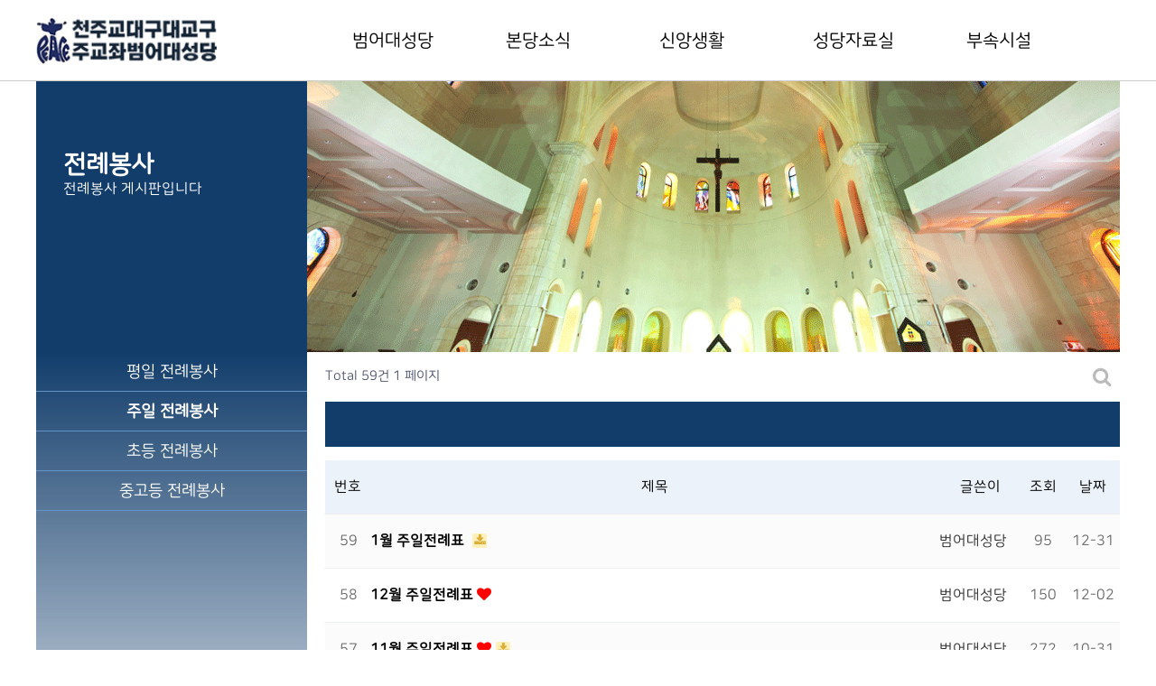

--- FILE ---
content_type: text/html; charset=utf-8
request_url: http://besd.kr/bbs/board.php?bo_table=bongsa2
body_size: 31068
content:
<!doctype html>
<html lang="ko">
<head>
<meta charset="utf-8">

<meta http-equiv="imagetoolbar" content="no">
<meta http-equiv="X-UA-Compatible" content="IE=edge">
<title>주일 전례봉사 1 페이지 | 범어대성당::천주교대구대교구100주년주교좌범어대성당</title>
<link rel="stylesheet" href="http://besd.kr/theme/basic/css/default.css?ver=191202">
<link rel="stylesheet" href="http://besd.kr/js/font-awesome/css/font-awesome.min.css?ver=191202">
<link rel="stylesheet" href="http://besd.kr/skin/board/basic/style.css?ver=191202">
<!--[if lte IE 8]>
<script src="http://besd.kr/js/html5.js"></script>
<![endif]-->
<script>
// 자바스크립트에서 사용하는 전역변수 선언
var g5_url       = "http://besd.kr";
var g5_bbs_url   = "http://besd.kr/bbs";
var g5_is_member = "";
var g5_is_admin  = "";
var g5_is_mobile = "";
var g5_bo_table  = "bongsa2";
var g5_sca       = "";
var g5_editor    = "cheditor5";
var g5_cookie_domain = "";
</script>
    <link rel="stylesheet" href="/css/base.css">
    <link rel="stylesheet" href="/css/main.css">
    <link rel="stylesheet" href="/css/cat.css">
    <meta name="naver-site-verification" content="6fc8dc09a663f543499674223cbe94c3019093b5" />
<script src="http://besd.kr/js/jquery-1.12.4.min.js?ver=191202"></script>
<script src="http://besd.kr/js/jquery-migrate-1.4.1.min.js?ver=191202"></script>
<script src="http://besd.kr/js/jquery.menu.js?ver=191202"></script>
<script src="http://besd.kr/js/common.js?ver=191202"></script>
<script src="http://besd.kr/js/wrest.js?ver=191202"></script>
<script src="http://besd.kr/js/placeholders.min.js?ver=191202"></script>
</head>
<body>

    
 <meta name="viewport" content="width=device-width; initial-scale=1.0">
<!-- 상단 시작 { -->

<header>
    <div class="wrap">
        <h1>
            <a href="/"><img src="/ei/besd/logo.png" alt="로고"></a>
        </h1>
        <nav>
            <ul class="gnb">
                <li><a href="/sub/cat_mess.php">범어대성당</a>
                    <ul class="sub_nav">
                        <li><a href="/sub/cat_mess.php">교구장사목교서</a></li>
                        <li><a href="/sub/cat_pol.php">본당사목방침</a></li>
                        <li><a href="/sub/cat_titu.php">주보성인 </a></li>
                        <li><a href="/sub/cat_mbr.php">신부님/수녀님</a></li>
                        <li><a href="/sub/cat_tab.php">본당기구표</a></li>
                        <li><a href="/sub/cat_his_mbr.php">범어본당역사 </a></li>
                        <li><a href="/sub/cat_100th_str_3.php">100주년 대성전 </a></li>
                        <li><a href="/sub/cat_info1.php">사무실안내 </a></li>
                        <li><a href="/sub/cat_info2.php">층별안내 </a></li>
                        <li><a href="/sub/cat_info3.php">오시는 길 </a></li>
                    </ul>
                </li>
                <li>
<!--                   <a href="/sub/news_ntc.php">본당소식</a>-->
                   <a href="/bbs/board.php?bo_table=notice">본당소식</a>
                    <ul class="sub_nav">
                        <li><a href="/bbs/board.php?bo_table=notice">공지사항</a></li>
                        <li><a href="/bbs/board.php?bo_table=jubo">본당주보</a></li>
                        <li><a href="/bbs/board.php?bo_table=bongsa">전례봉사</a></li>
                        <li><a href="/bbs/board.php?bo_table=m_cal">월중계획표</a></li>
                        <li><a href="/sub/news_sch2.php">연간계획표</a></li>
                        <li><a href="/bbs/board.php?bo_table=gallery">갤러리</a></li>
                    </ul>
                </li>
                <li><a href="/sub/faith_mass.php">신앙생활</a>
                    <ul class="sub_nav">
                        <li><a href="/sub/faith_mass.php">미사안내</a></li>
                        <li><a href="http://besd.kr/sub/faith_fti.php">예비신자안내</a></li>
                        <li><a href="/sub/faith_marr.php">혼배안내</a></li>
                        <li><a href="/sub/faith_fer.php">장례안내</a></li>
                    </ul>
                </li>
                <li>
<!--                   <a href="/sub/ref_puv.php">성당자료실</a>-->
                   <a href="/bbs/board.php?bo_table=ref_puv">성당자료실</a>
                    <ul class="sub_nav">
                        <li><a href="/bbs/board.php?bo_table=ref_puv">본당 간행물</a></li>
                        <li><a href="/bbs/board.php?bo_table=sense">전례상식</a></li>
                        <li><a href="/bbs/board.php?bo_table=ref_form">범어공동체양식</a></li>
                        <li><a href="/bbs/board.php?bo_table=ref_cun">평신도협의회</a></li>
                        <li><a href="/bbs/board.php?bo_table=ref_univ">성경대학</a></li>
                        <li><a href="/bbs/board.php?bo_table=ref_kcun">꾸리아협의회</a></li>
                        <li><a href="/bbs/board.php?bo_table=ref_besd9">제대회</a></li>
                        <li><a href="http://beomeo.wo.to/" target="_blank">구홈페이지</a></li>
                        <li><a href="/besd50year.pdf" target="_blank">범어대성당 50년사</a></li>
                        <li><a href="/bbs/board.php?bo_table=ref_link">바로가기(링크)</a></li>
                    </ul>
                </li>
                <li><a href="/sub/aff_hall.php">부속시설</a>
                    <ul class="sub_nav">
                        <li><a href="/sub/aff_hall.php">드망즈홀</a></li>
                        <li><a href="/sub/aff_gall.php">드망즈 갤러리</a></li>
                        <li><a href="/sub/aff_maria.php">마리아유치원</a></li>
                        <li><a href="/sub/aff_info1.php">상가안내</a></li>
                        <li><a href="/sub/aff_info2.php">주차장안내</a></li>
                    </ul>
                </li>
            </ul>
        </nav>

          <div class="m_gnb">
                <div class="bar-btn">
                    <div class="bar1"></div>
                    <div class="bar2"></div>
                    <div class="bar3"></div>
                </div>
                <ul class="m_nav">
                    <li><a>범어대성당</a>
                        <ul class="m_sub_nav">
                            <li><a href="/sub/cat_mess.php">교구장사목교서 </a></li>
                            <li><a href="/sub/cat_pol.php">본당사목방침</a></li>
                            <li><a href="/sub/cat_titu.php">주보성인 </a></li>
                            <li><a href="/sub/cat_mbr.php">신부님/수녀님</a></li>
                            <li><a href="/sub/cat_tab.php">본당기구표</a></li>
                            <li><a href="/sub/cat_his_mbr.php">범어본당역사 </a></li>
                            <li><a href="/sub/cat_100th_str_3.php">100주년 대성전 </a></li>
                            <li><a href="/sub/cat_info1.php">사무실안내 </a></li>
                            <li><a href="/sub/cat_info2.php">층별안내 </a></li>
                            <li><a href="/sub/cat_info3.php">오시는 길 </a></li>
                        </ul>
                    </li>
                    <li><a>본당소식</a>
                        <ul class="m_sub_nav">
                            <li><a href="/bbs/board.php?bo_table=notice">공지사항</a></li>
                            <li><a href="/bbs/board.php?bo_table=jubo">본당주보</a></li>
                            <li><a href="/bbs/board.php?bo_table=bongsa">전례봉사</a></li>
                            <li><a href="/bbs/board.php?bo_table=m_cal">월중계획표</a></li>
                            <li><a href="/sub/news_sch2.php">연간계획표</a></li>
                            <li><a href="/bbs/board.php?bo_table=gallery">갤러리</a></li>
                        </ul>
                    </li>
                    <li><a>신앙생활</a>
                        <ul class="m_sub_nav">
                            <li><a href="/sub/faith_mass.php">미사안내</a></li>
                            <li><a href="/sub/faith_fti.php">예비신자안내</a></li>
                            <li><a href="/sub/faith_marr.php">혼배안내</a></li>
                            <li><a href="/sub/faith_fer.php">장례안내</a></li>
                        </ul>
                    </li>
                    <li><a>성당자료실</a>
                        <ul class="m_sub_nav">
                            <li><a href="/bbs/board.php?bo_table=ref_puv">본당 간행물</a></li>
                            <li><a href="/bbs/board.php?bo_table=sense">전례상식</a></li>
                            <li><a href="/bbs/board.php?bo_table=ref_form">범어공동체양식</a></li>
                            <li><a href="/bbs/board.php?bo_table=ref_cun">평신도협의회</a></li>
                            <li><a href="/bbs/board.php?bo_table=ref_univ">성경대학</a></li>
                            <li><a href="/bbs/board.php?bo_table=ref_kcun">꾸리아협의회</a></li>
                            <li><a href="/bbs/board.php?bo_table=ref_besd9">제대회</a></li>
                            <li><a href="/besd50year.pdf" target="_blank">범어대성당 50년사</a></li>
                            <li><a href="http://beomeo.wo.to/" target="_blank">구홈페이지</a></li>
                            <li><a href="/bbs/board.php?bo_table=ref_link">바로가기(링크)</a></li>
                        </ul>
                    </li>
                    <li><a>부속시설</a>
                        <ul class="m_sub_nav">
                            <li><a href="/sub/aff_hall.php">드망즈홀</a></li>
                            <li><a href="/sub/aff_gall.php">드망즈 갤러리</a></li>
                            <li><a href="/sub/aff_maria.php">마리아유치원</a></li>
                            <li><a href="/sub/aff_info1.php">상가안내</a></li>
                            <li><a href="/sub/aff_info2.php">주차장안내</a></li>
                        </ul>
                    </li>
                </ul>

            </div>
    </div>
</header>


<script>
    $(function(){
        $('.left_nav li a').removeAttr('target');
    })
</script>
<div class="top_view">
   <div class="top_banner clearfix">
      <div class="banner_txt">
         <h2>전례봉사</h2>
         <p>전례봉사 게시판입니다</p>
         </div>
      <div class="banner_img"><img src="/ei/besd/news_vun.png" alt="전례봉사" /></div>
      </div>
   </div>
<div class="left_view">
   <div class="left_box">
      <ul class="left_nav">
         <li class="sub_01">
            <a href="/bbs/board.php?bo_table=bongsa" target="_blank" rel="noreferrer noopener">평일 전례봉사</a>
         </li>
         <li class="sub_02 active">
            <a href="/bbs/board.php?bo_table=bongsa2" target="_blank" rel="noreferrer noopener">주일 전례봉사</a>
         </li>
         <li class="sub_03">
            <a href="/bbs/board.php?bo_table=bongsa3" target="_blank" rel="noreferrer noopener">초등 전례봉사</a>
         </li>
         <li class="sub_04">
            <a href="/bbs/board.php?bo_table=bongsa4" target="_blank" rel="noreferrer noopener">중고등 전례봉사</a>
         </li>
      </ul>
      </div>
   </div>

<!-- 게시판 목록 시작 { -->
<div id="bo_list" style="width:100%">

    <!-- 게시판 카테고리 시작 { -->
        <!-- } 게시판 카테고리 끝 -->
    
    <form name="fboardlist" id="fboardlist" action="http://besd.kr/bbs/board_list_update.php" onsubmit="return fboardlist_submit(this);" method="post">
    
    <input type="hidden" name="bo_table" value="bongsa2">
    <input type="hidden" name="sfl" value="">
    <input type="hidden" name="stx" value="">
    <input type="hidden" name="spt" value="">
    <input type="hidden" name="sca" value="">
    <input type="hidden" name="sst" value="wr_num, wr_reply">
    <input type="hidden" name="sod" value="">
    <input type="hidden" name="page" value="1">
    <input type="hidden" name="sw" value="">

    <!-- 게시판 페이지 정보 및 버튼 시작 { -->
    <div id="bo_btn_top">
        <div id="bo_list_total">
            <span>Total 59건</span>
            1 페이지
        </div>

        <ul class="btn_bo_user">
        	                        <li>
            	<button type="button" class="btn_bo_sch btn_b01 btn" title="게시판 검색"><i class="fa fa-search" aria-hidden="true"></i><span class="sound_only">게시판 검색</span></button>
            </li>
            			        	        </ul>
    </div>
    <!-- } 게시판 페이지 정보 및 버튼 끝 -->
        	
    <div class="tbl_head01 tbl_wrap">
        <table>
        <caption>주일 전례봉사 목록</caption>
        <thead>
        <tr>
                        <th scope="col">번호</th>
            <th scope="col">제목</th>
            <th scope="col">글쓴이</th>
            <th scope="col"><a href="/bbs/board.php?bo_table=bongsa2&amp;sop=and&amp;sst=wr_hit&amp;sod=desc&amp;sfl=&amp;stx=&amp;sca=&amp;page=1">조회 </a></th>
                                    <th scope="col"><a href="/bbs/board.php?bo_table=bongsa2&amp;sop=and&amp;sst=wr_datetime&amp;sod=desc&amp;sfl=&amp;stx=&amp;sca=&amp;page=1">날짜  </a></th>
        </tr>
        </thead>
        <tbody>
                <tr class=" even">
                        <td class="td_num2">
            59            </td>

            <td class="td_subject" style="padding-left:0px">
                                <div class="bo_tit">
                    <a href="http://besd.kr/bbs/board.php?bo_table=bongsa2&amp;wr_id=67">
                                                                        1월 주일전례표                    </a>
                    <i class="fa fa-download" aria-hidden="true"></i>                                    </div>
            </td>
            <td class="td_name sv_use"><span class="sv_member">범어대성당</span></td>
            <td class="td_num">95</td>
                                    <td class="td_datetime">12-31</td>

        </tr>
                <tr class=" ">
                        <td class="td_num2">
            58            </td>

            <td class="td_subject" style="padding-left:0px">
                                <div class="bo_tit">
                    <a href="http://besd.kr/bbs/board.php?bo_table=bongsa2&amp;wr_id=66">
                                                                        12월 주일전례표                    </a>
                    <i class="fa fa-heart" aria-hidden="true"></i>                                    </div>
            </td>
            <td class="td_name sv_use"><span class="sv_member">범어대성당</span></td>
            <td class="td_num">150</td>
                                    <td class="td_datetime">12-02</td>

        </tr>
                <tr class=" even">
                        <td class="td_num2">
            57            </td>

            <td class="td_subject" style="padding-left:0px">
                                <div class="bo_tit">
                    <a href="http://besd.kr/bbs/board.php?bo_table=bongsa2&amp;wr_id=65">
                                                                        11월 주일전례표                    </a>
                    <i class="fa fa-heart" aria-hidden="true"></i><i class="fa fa-download" aria-hidden="true"></i>                                    </div>
            </td>
            <td class="td_name sv_use"><span class="sv_member">범어대성당</span></td>
            <td class="td_num">272</td>
                                    <td class="td_datetime">10-31</td>

        </tr>
                <tr class=" ">
                        <td class="td_num2">
            56            </td>

            <td class="td_subject" style="padding-left:0px">
                                <div class="bo_tit">
                    <a href="http://besd.kr/bbs/board.php?bo_table=bongsa2&amp;wr_id=64">
                                                                        10월 주일전례표                    </a>
                    <i class="fa fa-heart" aria-hidden="true"></i><i class="fa fa-download" aria-hidden="true"></i>                                    </div>
            </td>
            <td class="td_name sv_use"><span class="sv_member">범어대성당</span></td>
            <td class="td_num">403</td>
                                    <td class="td_datetime">10-01</td>

        </tr>
                <tr class=" even">
                        <td class="td_num2">
            55            </td>

            <td class="td_subject" style="padding-left:0px">
                                <div class="bo_tit">
                    <a href="http://besd.kr/bbs/board.php?bo_table=bongsa2&amp;wr_id=63">
                                                                        9월 주일전례표                    </a>
                    <i class="fa fa-heart" aria-hidden="true"></i><i class="fa fa-download" aria-hidden="true"></i>                                    </div>
            </td>
            <td class="td_name sv_use"><span class="sv_member">범어대성당</span></td>
            <td class="td_num">472</td>
                                    <td class="td_datetime">09-02</td>

        </tr>
                <tr class=" ">
                        <td class="td_num2">
            54            </td>

            <td class="td_subject" style="padding-left:0px">
                                <div class="bo_tit">
                    <a href="http://besd.kr/bbs/board.php?bo_table=bongsa2&amp;wr_id=62">
                                                                        8월 주일전례표                    </a>
                    <i class="fa fa-heart" aria-hidden="true"></i><i class="fa fa-download" aria-hidden="true"></i>                                    </div>
            </td>
            <td class="td_name sv_use"><span class="sv_member">범어대성당</span></td>
            <td class="td_num">691</td>
                                    <td class="td_datetime">08-01</td>

        </tr>
                <tr class=" even">
                        <td class="td_num2">
            53            </td>

            <td class="td_subject" style="padding-left:0px">
                                <div class="bo_tit">
                    <a href="http://besd.kr/bbs/board.php?bo_table=bongsa2&amp;wr_id=61">
                                                                        7월 주일전례표                    </a>
                    <i class="fa fa-heart" aria-hidden="true"></i><i class="fa fa-download" aria-hidden="true"></i>                                    </div>
            </td>
            <td class="td_name sv_use"><span class="sv_member">범어대성당</span></td>
            <td class="td_num">729</td>
                                    <td class="td_datetime">07-01</td>

        </tr>
                <tr class=" ">
                        <td class="td_num2">
            52            </td>

            <td class="td_subject" style="padding-left:0px">
                                <div class="bo_tit">
                    <a href="http://besd.kr/bbs/board.php?bo_table=bongsa2&amp;wr_id=60">
                                                                        6월 주일전례표                    </a>
                    <i class="fa fa-heart" aria-hidden="true"></i><i class="fa fa-download" aria-hidden="true"></i>                                    </div>
            </td>
            <td class="td_name sv_use"><span class="sv_member">범어대성당</span></td>
            <td class="td_num">928</td>
                                    <td class="td_datetime">05-31</td>

        </tr>
                <tr class=" even">
                        <td class="td_num2">
            51            </td>

            <td class="td_subject" style="padding-left:0px">
                                <div class="bo_tit">
                    <a href="http://besd.kr/bbs/board.php?bo_table=bongsa2&amp;wr_id=59">
                                                                        5월 주일전례표                    </a>
                    <i class="fa fa-heart" aria-hidden="true"></i><i class="fa fa-download" aria-hidden="true"></i>                                    </div>
            </td>
            <td class="td_name sv_use"><span class="sv_member">범어대성당</span></td>
            <td class="td_num">1052</td>
                                    <td class="td_datetime">05-01</td>

        </tr>
                <tr class=" ">
                        <td class="td_num2">
            50            </td>

            <td class="td_subject" style="padding-left:0px">
                                <div class="bo_tit">
                    <a href="http://besd.kr/bbs/board.php?bo_table=bongsa2&amp;wr_id=58">
                                                                        4월 주일전례표                    </a>
                    <i class="fa fa-heart" aria-hidden="true"></i><i class="fa fa-download" aria-hidden="true"></i>                                    </div>
            </td>
            <td class="td_name sv_use"><span class="sv_member">범어대성당</span></td>
            <td class="td_num">1162</td>
                                    <td class="td_datetime">04-01</td>

        </tr>
                <tr class=" even">
                        <td class="td_num2">
            49            </td>

            <td class="td_subject" style="padding-left:0px">
                                <div class="bo_tit">
                    <a href="http://besd.kr/bbs/board.php?bo_table=bongsa2&amp;wr_id=57">
                                                                        3월 주일전례표                    </a>
                    <i class="fa fa-heart" aria-hidden="true"></i><i class="fa fa-download" aria-hidden="true"></i>                                    </div>
            </td>
            <td class="td_name sv_use"><span class="sv_member">범어대성당</span></td>
            <td class="td_num">1202</td>
                                    <td class="td_datetime">03-01</td>

        </tr>
                <tr class=" ">
                        <td class="td_num2">
            48            </td>

            <td class="td_subject" style="padding-left:0px">
                                <div class="bo_tit">
                    <a href="http://besd.kr/bbs/board.php?bo_table=bongsa2&amp;wr_id=56">
                                                                        2월 주일전례표                    </a>
                    <i class="fa fa-heart" aria-hidden="true"></i><i class="fa fa-download" aria-hidden="true"></i>                                    </div>
            </td>
            <td class="td_name sv_use"><span class="sv_member">범어대성당</span></td>
            <td class="td_num">1261</td>
                                    <td class="td_datetime">02-01</td>

        </tr>
                <tr class=" even">
                        <td class="td_num2">
            47            </td>

            <td class="td_subject" style="padding-left:0px">
                                <div class="bo_tit">
                    <a href="http://besd.kr/bbs/board.php?bo_table=bongsa2&amp;wr_id=55">
                                                                        1월 주일전례표                    </a>
                    <i class="fa fa-heart" aria-hidden="true"></i><i class="fa fa-download" aria-hidden="true"></i>                                    </div>
            </td>
            <td class="td_name sv_use"><span class="sv_member">범어대성당</span></td>
            <td class="td_num">1331</td>
                                    <td class="td_datetime">01-02</td>

        </tr>
                <tr class=" ">
                        <td class="td_num2">
            46            </td>

            <td class="td_subject" style="padding-left:0px">
                                <div class="bo_tit">
                    <a href="http://besd.kr/bbs/board.php?bo_table=bongsa2&amp;wr_id=54">
                                                                        12월 주일전례표                    </a>
                    <i class="fa fa-heart" aria-hidden="true"></i><i class="fa fa-download" aria-hidden="true"></i>                                    </div>
            </td>
            <td class="td_name sv_use"><span class="sv_member">범어대성당</span></td>
            <td class="td_num">1397</td>
                                    <td class="td_datetime">12-03</td>

        </tr>
                <tr class=" even">
                        <td class="td_num2">
            45            </td>

            <td class="td_subject" style="padding-left:0px">
                                <div class="bo_tit">
                    <a href="http://besd.kr/bbs/board.php?bo_table=bongsa2&amp;wr_id=53">
                                                                        11월 주일전례표                    </a>
                    <i class="fa fa-heart" aria-hidden="true"></i><i class="fa fa-download" aria-hidden="true"></i>                                    </div>
            </td>
            <td class="td_name sv_use"><span class="sv_member">범어대성당</span></td>
            <td class="td_num">1634</td>
                                    <td class="td_datetime">11-01</td>

        </tr>
                        </tbody>
        </table>
    </div>
	<!-- 페이지 -->
	<nav class="pg_wrap"><span class="pg"><span class="sound_only">열린</span><strong class="pg_current">1</strong><span class="sound_only">페이지</span>
<a href="http://besd.kr/bbs/board.php?bo_table=bongsa2&amp;page=2" class="pg_page">2<span class="sound_only">페이지</span></a>
<a href="http://besd.kr/bbs/board.php?bo_table=bongsa2&amp;page=3" class="pg_page">3<span class="sound_only">페이지</span></a>
<a href="http://besd.kr/bbs/board.php?bo_table=bongsa2&amp;page=4" class="pg_page">4<span class="sound_only">페이지</span></a>
<a href="http://besd.kr/bbs/board.php?bo_table=bongsa2&amp;page=4" class="pg_page pg_end">맨끝</a>
</span></nav>	<!-- 페이지 -->
	
       
    </form>

    <!-- 게시판 검색 시작 { -->
    <div class="bo_sch_wrap">
        <fieldset class="bo_sch">
            <h3>검색</h3>
            <form name="fsearch" method="get">
            <input type="hidden" name="bo_table" value="bongsa2">
            <input type="hidden" name="sca" value="">
            <input type="hidden" name="sop" value="and">
            <label for="sfl" class="sound_only">검색대상</label>
            <select name="sfl" id="sfl">
                <option value="wr_subject" >제목</option><option value="wr_content" >내용</option><option value="wr_subject||wr_content" >제목+내용</option><option value="wr_name,1" >글쓴이</option><option value="wr_name,0" >글쓴이(코)</option>            </select>
            <label for="stx" class="sound_only">검색어<strong class="sound_only"> 필수</strong></label>
            <div class="sch_bar">
                <input type="text" name="stx" value="" required id="stx" class="sch_input" size="25" maxlength="20" placeholder=" 검색어를 입력해주세요">
                <button type="submit" value="검색" class="sch_btn"><i class="fa fa-search" aria-hidden="true"></i><span class="sound_only">검색</span></button>
            </div>
            <button type="button" class="bo_sch_cls" title="닫기"><i class="fa fa-times" aria-hidden="true"></i><span class="sound_only">닫기</span></button>
            </form>
        </fieldset>
        <div class="bo_sch_bg"></div>
    </div>
    <script>
    jQuery(function($){
        // 게시판 검색
        $(".btn_bo_sch").on("click", function() {
            $(".bo_sch_wrap").toggle();
        })
        $('.bo_sch_bg, .bo_sch_cls').click(function(){
            $('.bo_sch_wrap').hide();
        });
    });
    </script>
    <!-- } 게시판 검색 끝 --> 
</div>


<!-- } 게시판 목록 끝 -->

    </div>

</div>

</div>
<!-- } 콘텐츠 끝 -->



<!-- 하단 시작 { -->
    <footer>
        <div class="footer_wrap">
            <h3><img src="/ei/besd/logo.png" alt="로고"></h3>
            <p>대구광역시 수성구 범어천로 90 천주교 대구대교구 주교좌 범어대성당<br>
                사무실 (053)790-1300, FAX (053)744-2100</p>
<!--
            <div class="icon">
                <a href="https://www.youtube.com/channel/UCBoZynea6G3hIgMA1NEQ-zw" target="_blank"><img src="/ei/besd/001-youtube.png" alt="유튜브아이콘"></a>
            </div>
--> <a id="top_btn" href="#">TOP</a> 
        </div>
    </footer>
</body>

</html>

<!-- Global site tag (gtag.js) - Google Analytics -->
<script async src="https://www.googletagmanager.com/gtag/js?id=G-1Q9RH53SJV"></script>
<script>
  window.dataLayer = window.dataLayer || [];
  function gtag(){dataLayer.push(arguments);}
  gtag('js', new Date());

  gtag('config', 'G-1Q9RH53SJV');
</script>
<!-- } 하단 끝 -->

<script>
$(function() {
    // 폰트 리사이즈 쿠키있으면 실행
    font_resize("container", get_cookie("ck_font_resize_rmv_class"), get_cookie("ck_font_resize_add_class"));
});
</script>

<script src="/js/custom.js"></script>
  <script>
        $(function() {
            $(window).scroll(function() {
                if ($(this).scrollTop() > 200) {
                    $('#top_btn').fadeIn();
                } else {
                    $('#top_btn').fadeOut();
                }
            });
            $("#top_btn").click(function() {
                $('html, body').animate({
                    scrollTop: 0
                }, 300);
                return false;
            });
        });
    </script>




<!-- ie6,7에서 사이드뷰가 게시판 목록에서 아래 사이드뷰에 가려지는 현상 수정 -->
<!--[if lte IE 7]>
<script>
$(function() {
    var $sv_use = $(".sv_use");
    var count = $sv_use.length;

    $sv_use.each(function() {
        $(this).css("z-index", count);
        $(this).css("position", "relative");
        count = count - 1;
    });
});
</script>
<![endif]-->


</body>
</html>

<!-- 사용스킨 : basic -->


--- FILE ---
content_type: text/css
request_url: http://besd.kr/theme/basic/css/default.css?ver=191202
body_size: 32729
content:
@charset "utf-8";

/* 초기화 */
html {
    overflow-y: scroll
}

body {
    margin: 0;
    padding: 0;
    font-family: 'Malgun Gothic', dotum, sans-serif;
    background: #fff
}

html,
h1,
h2,
h3,
h4,
h5,
h6,
form,
fieldset,
img {
    margin: 0;
    padding: 0;
    border: 0
}

h1,
h2,
h3,
h4,
h5,
h6 {
    font-size: 1em;
    font-family: 'Malgun Gothic', dotum, sans-serif
}

article,
aside,
details,
figcaption,
figure,
footer,
header,
hgroup,
menu,
nav,
section {
    display: block
}

ul,
dl,
dt,
dd {
    margin: 0;
    padding: 0;
    list-style: none
}

legend {
    position: absolute;
    margin: 0;
    padding: 0;
    font-size: 0;
    line-height: 0;
    text-indent: -9999em;
    overflow: hidden
}

label,
input,
button,
select,
img {
    vertical-align: middle;
    font-size: 1em
}

input,
button {
    margin: 0;
    padding: 0;
    font-family: 'Malgun Gothic', dotum, sans-serif;
    font-size: 1em
}

input[type="submit"] {
    cursor: pointer
}

button {
    cursor: pointer
}

textarea,
select {
    font-family: 'Malgun Gothic', dotum, sans-serif;
    font-size: 1em
}

select {
    margin: 0
}

p {
    margin: 0;
    padding: 0;
    word-break: break-all
}

hr {
    display: none
}

pre {
    overflow-x: scroll;
    font-size: 1.1em
}

a {
    color: #000;
    text-decoration: none
}

*,
:after,
:before {
    -webkit-box-sizing: border-box;
    box-sizing: border-box;
}

input[type=text],
input[type=password],
textarea {
    -webkit-transition: all 0.30s ease-in-out;
    -moz-transition: all 0.30s ease-in-out;
    -ms-transition: all 0.30s ease-in-out;
    -o-transition: all 0.30s ease-in-out;
    outline: none;
}

input[type=text]:focus,
input[type=password]:focus,
textarea:focus,
select:focus {
    -webkit-box-shadow: 0 0 5px #9ed4ff;
    box-shadow: 0 0 5px #9ed4ff;
    border: 1px solid #558ab7 !important;
}

.placeholdersjs {
    color: #aaa !important
}

/* 레이아웃 크기 지정 */
#hd,
#wrapper,
#ft {
    min-width: 1200px
}

#hd_pop,
#hd_wrapper,
#tnb .inner,

#gnb .gnb_wrap,
#container_wr,
#ft_wr {
    width: 1200px
}

/* 팝업레이어 */
#hd_pop {
    z-index: 1000;
    position: relative;
    margin: 0 auto;
    height: 0
}

#hd_pop h2 {
    position: absolute;
    font-size: 0;
    line-height: 0;
    overflow: hidden
}

.hd_pops {
    position: absolute;
    border: 1px solid #e9e9e9;
    background: #fff;
    overflow: hidden;
}

.hd_pops img {
    max-width: 100%
}

.hd_pops_con {}

.hd_pops_footer {
    padding: 0;
    background: #000;
    color: #fff;
    text-align: left;
    position: relative
}

.hd_pops_footer:after {
    display: block;
    visibility: hidden;
    clear: both;
    content: ""
}

.hd_pops_footer button {
    padding: 10px;
    border: 0;
    color: #fff
}

.hd_pops_footer .hd_pops_reject {
    background: #000;
    text-align: left
}

.hd_pops_footer .hd_pops_close {
    background: #393939;
    position: absolute;
    top: 0;
    right: 0
}

/* 상단 레이아웃 */
#hd {
    background: #212020
}

#hd_h1 {
    position: absolute;
    font-size: 0;
    line-height: 0;
    overflow: hidden
}

#tnb {
    border-bottom: 1px solid #383838;
    margin: 0 auto
}

#tnb:after {
    display: block;
    visibility: hidden;
    clear: both;
    content: ""
}

#tnb .inner {
    margin: 0 auto
}

#hd_wrapper {
    position: relative;
    margin: 0 auto;
    height: 140px;
    zoom: 1
}

#hd_wrapper:after {
    display: block;
    visibility: hidden;
    clear: both;
    content: ""
}

#logo {
    float: left;
    padding: 30px 0 0
}

.hd_sch_wr {
    float: left;
    padding: 30px 0;
    width: 445px;
    margin-left: 65px
}

#hd_sch h3 {
    position: absolute;
    font-size: 0;
    line-height: 0;
    overflow: hidden
}

#hd_sch {
    border-radius: 30px;
    overflow: hidden
}

#hd_sch #sch_stx {
    float: left;
    width: 385px;
    height: 45px;
    padding-left: 10px;
    border-radius: 30px 0 0 30px;
    background: #2c2c2c;
    border: 0;
    border-right: 0;
    font-size: 1.25em;
    color: #fff
}

#hd_sch #sch_submit {
    float: left;
    width: 60px;
    height: 45px;
    border: 0;
    background: #2c2c2c;
    color: #fff;
    border-radius: 0 30px 30px 0;
    cursor: pointer;
    font-size: 16px
}

#hd_qnb {
    float: right;
    text-align: right
}

#hd_qnb:after {
    display: block;
    visibility: hidden;
    clear: both;
    content: ""
}

#hd_qnb li {
    float: left;
    font-size: 1.083em;
    line-height: 14px;
    border-right: 1px solid #4a4a4a;
    position: relative;
    text-align: center;
    margin: 15px 10px 15px 0;
    padding-right: 10px
}

#hd_qnb li:last-child {
    padding-right: 0;
    margin-right: 0;
    border-right: 0
}

#hd_qnb li span {
    display: block;
    margin-top: 5px;
    font-size: 0.92em
}

#hd_qnb li a {
    display: inline-block;
    color: #919191
}

#hd_qnb .visit .visit-num {
    display: inline-block;
    line-height: 16px;
    padding: 0 5px;
    margin-left: 5px;
    border-radius: 10px;
    background: #da22f5;
    color: #fff;
    font-size: 10px
}


.hd_login {
    position: absolute;
    right: 0;
    top: 60px
}

.hd_login li {
    float: left;
    margin: 0 5px;
    border-left: 1px solid #616161;
    padding-left: 10px;
    line-height: 13px
}

.hd_login li:first-child {
    border-left: 0
}

.hd_login a {
    color: #fff
}


/* 메인메뉴 */
#gnb {
    position: relative;
    background: #fff
}

#gnb > h2 {
    position: absolute;
    font-size: 0;
    line-height: 0;
    overflow: hidden
}

#gnb .gnb_wrap {
    margin: 0 auto;
    position: relative
}

#gnb .gnb_wrap:hover,
#gnb .gnb_wrap:focus,
#gnb .gnb_wrap:active {
    z-index: 3
}

#gnb #gnb_1dul {
    font-size: 1.083em;
    padding: 0;
    border-bottom: 1px solid #e0e2e5;
    zoom: 1
}

#gnb ul:after {
    display: block;
    visibility: hidden;
    clear: both;
    content: ""
}

#gnb .gnb_1dli {
    float: left;
    line-height: 55px;
    padding: 0px;
    position: relative
}

#gnb .gnb_1dli:hover > a {
    color: #3a8afd;
    -webkit-transition: background-color 2s ease-out;
    -webkit-transition: background-color 0.3s ease-out;
    transition: background-color 0.3s ease-out
}

.gnb_1dli .bg {
    position: absolute;
    top: 24px;
    right: 8px;
    display: inline-block;
    width: 10px;
    height: 10px;
    overflow: hidden;
    background: url('../img/gnb_bg2.gif') no-repeat 50% 50%;
    text-indent: -999px
}

.gnb_1da {
    display: block;
    font-weight: bold;
    padding: 0 15px;
    color: #080808;
    text-decoration: none
}

.gnb_1dli.gnb_al_li_plus .gnb_1da {
    padding-right: 25px
}

.gnb_2dli:first-child {
    border: 0
}

.gnb_2dul {
    display: none;
    position: absolute;
    top: 54px;
    min-width: 140px;
    padding-top: 2px
}

.gnb_2dul .gnb_2dul_box {
    border: 1px solid #e0e2e5;
    border-top: 0;
    padding: 0;
    -webkit-box-shadow: 0px 1px 5px rgba(97, 97, 97, 0.2);
    box-shadow: 0px 1px 5px rgba(97, 97, 97, 0.2)
}

.gnb_2da {
    display: block;
    padding: 0 10px;
    line-height: 40px;
    background: #fff;
    color: #080808;
    text-align: left;
    text-decoration: none
}

a.gnb_2da:hover {
    color: #3a8afd;
    background: #f7f7f8;
    -webkit-transition: all 0.3s ease-out;
    transition: all 0.3s ease-out
}

.gnb_1dli_air .gnb_2da {}

.gnb_1dli_on .gnb_2da {}

.gnb_2da:focus,
.gnb_2da:hover {
    color: #fff
}

.gnb_1dli_over .gnb_2dul {
    display: block;
    left: 0
}

.gnb_1dli_over2 .gnb_2dul {
    display: block;
    right: 0
}

.gnb_wrap .gnb_empty {
    padding: 10px 0;
    width: 100%;
    text-align: center;
    line-height: 2.7em;
    color: #080808
}

.gnb_wrap .gnb_empty a {
    color: #3a8afd;
    text-decoration: underline
}

.gnb_wrap .gnb_al_ul .gnb_empty,
.gnb_wrap .gnb_al_ul .gnb_empty a {
    color: #555
}

#gnb .gnb_menu_btn {
    background: #4158d1;
    color: #fff;
    width: 50px;
    height: 55px;
    border: 0;
    vertical-align: top;
    font-size: 18px
}

#gnb .gnb_close_btn {
    background: #fff;
    color: #b6b9bb;
    width: 50px;
    height: 50px;
    border: 0;
    vertical-align: top;
    font-size: 18px;
    position: absolute;
    top: 0;
    right: 0
}

#gnb .gnb_mnal {
    float: right;
    padding: 0
}

#gnb_all {
    display: none;
    position: absolute;
    border: 1px solid #c5d6da;
    width: 100%;
    background: #fff;
    z-index: 1000;
    -webkit-box-shadow: 0 2px 5px rgba(0, 0, 0, 0.2);
    box-shadow: 0 2px 5px rgba(0, 0, 0, 0.2)
}

#gnb_all h2 {
    font-size: 1.3em;
    padding: 15px 20px;
    border-bottom: 1px solid #e7eeef
}

#gnb_all .gnb_al_ul:after {
    display: block;
    visibility: hidden;
    clear: both;
    content: ""
}

#gnb_all .gnb_al_ul > li:nth-child(5n+1) {
    border-left: 0
}

#gnb_all .gnb_al_li {
    float: left;
    width: 20%;
    min-height: 150px;
    padding: 20px;
    border-left: 1px solid #e7eeef
}

#gnb_all .gnb_al_li .gnb_al_a {
    font-size: 1.2em;
    display: block;
    position: relative;
    margin-bottom: 10px;
    font-weight: bold;
    color: #3a8afd
}

#gnb_all .gnb_al_li li {
    line-height: 2em
}

#gnb_all .gnb_al_li li a {
    color: #555
}

#gnb_all_bg {
    display: none;
    background: rgba(0, 0, 0, 0.1);
    width: 100%;
    height: 100%;
    position: fixed;
    left: 0;
    top: 0;
    z-index: 999
}

/* 중간 레이아웃 */
#wrapper {}

#container_wr:after {
    display: block;
    visibility: hidden;
    clear: both;
    content: ""
}

#container_wr {
    margin: 0 auto;
    height: 100%;
    zoom: 1
}

#aside {
    float: right;
    width: 235px;
    padding: 0;
    height: 100%;
    margin: 20px 0 20px 20px
}

#container {
    position: relative;
    float: left;
    min-height: 500px;
    height: auto !important;
    margin: 20px 0;
    height: 500px;
    font-size: 1em;
    width: 930px;
    zoom: 1
}

#container:after {
    display: block;
    visibility: hidden;
    clear: both;
    content: ""
}

#container_title {
    font-size: 1.333em;
    margin: 0 auto;
    font-weight: bold
}

#container_title span {
    margin: 0 auto 10px;
    display: block;
    line-height: 30px
}

.lt_wr {
    width: 32%
}

.lt_wr:nth-child(3n+1) {
    clear: both
}

.latest_wr {
    margin-bottom: 20px
}

.latest_wr:after {
    display: block;
    visibility: hidden;
    clear: both;
    content: ""
}

.latest_top_wr {
    margin: 0 -10px 20px
}

.latest_top_wr:after {
    display: block;
    visibility: hidden;
    clear: both;
    content: ""
}

/* 하단 레이아웃 */
#ft {
    background: #212020;
    margin: 0 auto;
    text-align: center
}

#ft h1 {
    position: absolute;
    font-size: 0;
    line-height: 0;
    overflow: hidden
}

#ft_wr {
    max-width: 1240px;
    margin: 0;
    padding: 40px 0;
    position: relative;
    display: inline-block;
    text-align: left
}

#ft_wr:after {
    display: block;
    visibility: hidden;
    clear: both;
    content: ""
}

#ft_wr .ft_cnt {
    width: 25%;
    float: left;
    padding: 0 20px
}

#ft_link {
    text-align: left
}

#ft_link a {
    display: block;
    color: #fff;
    line-height: 2em;
    font-weight: bold
}

#ft_company h2 {
    font-size: 1.2em;
    margin-bottom: 20px
}

#ft_company {
    font-weight: normal;
    color: #e3e3e3;
    line-height: 2em
}

#ft_catch {
    margin: 20px 0 10px
}

#ft_copy {
    text-align: center;
    width: 1200px;
    margin: 0 auto;
    padding: 20px 0;
    color: #5b5b5b;
    font-size: 0.92em;
    border-top: 1px solid #383838
}

#top_btn {
    position: fixed;
    bottom: 20px;
    right: 20px;
    width: 45px;
    height: 45px;
    line-height: 45px;
    border: 2px solid #000;
    color: #000;
    text-align: center;
    font-size: 15px;
    z-index: 90;
    background: rgba(255, 255, 255, 0.5)
}


#top_btn:hover {
    border-color: #000;
    background: #fff;
    color: #000;
}

/* 게시물 선택복사 선택이동 */
#copymove {}

#copymove .win_desc {
    text-align: center;
    display: block
}

#copymove .tbl_wrap {
    margin: 20px
}

#copymove .win_btn {
    padding: 0 20px 20px
}

.copymove_current {
    float: right;
    background: #ff3061;
    padding: 5px;
    color: #fff;
    border-radius: 3px
}

.copymove_currentbg {
    background: #f4f4f4
}

/* 화면낭독기 사용자용 */
#hd_login_msg {
    position: absolute;
    top: 0;
    left: 0;
    font-size: 0;
    line-height: 0;
    overflow: hidden
}

.msg_sound_only,
.sound_only {
    display: inline-block !important;
    position: absolute;
    top: 0;
    left: 0;
    width: 0;
    height: 0;
    margin: 0 !important;
    padding: 0 !important;
    font-size: 0;
    line-height: 0;
    border: 0 !important;
    overflow: hidden !important
}

/* 본문 바로가기 */
#skip_to_container a {
    z-index: 100000;
    position: absolute;
    top: 0;
    left: 0;
    width: 1px;
    height: 1px;
    font-size: 0;
    line-height: 0;
    overflow: hidden
}

#skip_to_container a:focus,
#skip_to_container a:active {
    width: 100%;
    height: 75px;
    background: #21272e;
    color: #fff;
    font-size: 2em;
    font-weight: bold;
    text-align: center;
    text-decoration: none;
    line-height: 3.3em
}

/* ie6 이미지 너비 지정 */
.img_fix {
    width: 100%;
    height: auto
}

/* 캡챠 자동등록(입력)방지 기본 -pc */
#captcha {
    display: inline-block;
    position: relative
}

#captcha legend {
    position: absolute;
    margin: 0;
    padding: 0;
    font-size: 0;
    line-height: 0;
    text-indent: -9999em;
    overflow: hidden
}

#captcha #captcha_img {
    height: 40px;
    border: 1px solid #898989;
    vertical-align: top;
    padding: 0;
    margin: 0
}

#captcha #captcha_mp3 {
    margin: 0;
    padding: 0;
    width: 40px;
    height: 40px;
    border: 0;
    background: transparent;
    vertical-align: middle;
    overflow: hidden;
    cursor: pointer;
    background: url('../../../img/captcha2.png') no-repeat;
    text-indent: -999px;
    border-radius: 3px
}

#captcha #captcha_reload {
    margin: 0;
    padding: 0;
    width: 40px;
    height: 40px;
    border: 0;
    background: transparent;
    vertical-align: middle;
    overflow: hidden;
    cursor: pointer;
    background: url('../../../img/captcha2.png') no-repeat 0 -40px;
    text-indent: -999px;
    border-radius: 3px
}

#captcha #captcha_key {
    margin: 0 0 0 3px;
    padding: 0 5px;
    width: 90px;
    height: 40px;
    border: 1px solid #ccc;
    background: #fff;
    font-size: 1.333em;
    font-weight: bold;
    text-align: center;
    border-radius: 3px;
    vertical-align: top
}

#captcha #captcha_info {
    display: block;
    margin: 5px 0 0;
    font-size: 0.95em;
    letter-spacing: -0.1em
}

/* 캡챠 자동등록(입력)방지 기본 - mobile */
#captcha.m_captcha audio {
    display: block;
    margin: 0 0 5px;
    width: 187px
}

#captcha.m_captcha #captcha_img {
    width: 160px;
    height: 60px;
    border: 1px solid #e9e9e9;
    margin-bottom: 3px;
    margin-top: 5px;
    display: block
}

#captcha.m_captcha #captcha_reload {
    position: static;
    margin: 0;
    padding: 0;
    width: 40px;
    height: 40px;
    border: 0;
    background: transparent;
    vertical-align: middle;
    overflow: hidden;
    cursor: pointer;
    background: url('../../../img/captcha2.png') no-repeat 0 -40px;
    text-indent: -999px
}

#captcha.m_captcha #captcha_reload span {
    display: none
}

#captcha.m_captcha #captcha_key {
    margin: 0;
    padding: 0 5px;
    width: 115px;
    height: 29px;
    border: 1px solid #b8c9c2;
    background: #f7f7f7;
    font-size: 1.333em;
    font-weight: bold;
    text-align: center;
    line-height: 29px;
    margin-left: 3px
}

#captcha.m_captcha #captcha_info {
    display: block;
    margin: 5px 0 0;
    font-size: 0.95em;
    letter-spacing: -0.1em
}

#captcha.m_captcha #captcha_mp3 {
    width: 31px;
    height: 31px;
    background: url('../../../img/captcha2.png') no-repeat 0 0;
    vertical-align: top;
    overflow: hidden;
    cursor: pointer;
    text-indent: -9999px;
    border: none
}

/* ckeditor 단축키 */
.cke_sc {
    margin: 0 0 5px;
    text-align: right
}

.btn_cke_sc {
    display: inline-block;
    padding: 0 10px;
    height: 23px;
    border: 1px solid #ccc;
    background: #fafafa;
    color: #000;
    text-decoration: none;
    line-height: 1.9em;
    vertical-align: middle;
    cursor: pointer
}

.cke_sc_def {
    margin: 0 0 5px;
    padding: 10px;
    border: 1px solid #ccc;
    background: #f7f7f7;
    text-align: center
}

.cke_sc_def dl {
    margin: 0 0 5px;
    text-align: left;
    zoom: 1
}

.cke_sc_def dl:after {
    display: block;
    visibility: hidden;
    clear: both;
    content: ""
}

.cke_sc_def dt,
.cke_sc_def dd {
    float: left;
    margin: 0;
    padding: 5px 0;
    border-bottom: 1px solid #e9e9e9
}

.cke_sc_def dt {
    width: 20%;
    font-weight: bold
}

.cke_sc_def dd {
    width: 30%
}

/* ckeditor 태그 기본값 */
#bo_v_con ul {
    display: block;
    list-style-type: disc;
    margin-top: 1em;
    margin-bottom: 1em;
    margin-left: 0;
    margin-right: 0;
    padding-left: 40px
}

#bo_v_con ol {
    display: block;
    list-style-type: decimal;
    margin-top: 1em;
    margin-bottom: 1em;
    margin-left: 0;
    margin-right: 0;
    padding-left: 40px
}

#bo_v_con li {
    display: list-item
}

/* 버튼 */
a.btn,
.btn {
    line-height: 35px;
    height: 35px;
    padding: 0 10px;
    text-align: center;
    font-weight: bold;
    border: 0;
    font-size: 1.4em;
    -webkit-transition: background-color 0.3s ease-out;
    transition: background-color 0.3s ease-out
}

a.btn01 {
    display: inline-block;
    padding: 7px;
    border: 1px solid #ccc;
    background: #fafafa;
    color: #000;
    text-decoration: none;
    vertical-align: middle
}

a.btn01:focus,
a.btn01:hover {
    text-decoration: none
}

button.btn01 {
    display: inline-block;
    margin: 0;
    padding: 7px;
    border: 1px solid #ccc;
    background: #fafafa;
    color: #000;
    text-decoration: none
}

a.btn02 {
    display: inline-block;
    padding: 7px;
    border: 1px solid #3b3c3f;
    background: #4b545e;
    color: #fff;
    text-decoration: none;
    vertical-align: middle
}

a.btn02:focus,
.btn02:hover {
    text-decoration: none
}

button.btn02 {
    display: inline-block;
    margin: 0;
    padding: 7px;
    border: 1px solid #3b3c3f;
    background: #4b545e;
    color: #fff;
    text-decoration: none
}

.btn_confirm {
    text-align: right
}

/* 서식단계 진행 */

.btn_submit {
    border: 0;
    background: #3a8afd;
    color: #fff;
    cursor: pointer;
    border-radius: 3px
}

.btn_submit:hover {
    background: #2375eb
}

.btn_close {
    border: 1px solid #dcdcdc;
    cursor: pointer;
    border-radius: 3px;
    background: #fff
}

a.btn_close {
    text-align: center;
    line-height: 50px
}

a.btn_cancel {
    display: inline-block;
    background: #969696;
    color: #fff;
    text-decoration: none;
    vertical-align: middle
}

button.btn_cancel {
    display: inline-block;
    background: #969696;
    color: #fff;
    text-decoration: none;
    vertical-align: middle
}

.btn_cancel:hover {
    background: #aaa
}

a.btn_frmline,
button.btn_frmline {
    display: inline-block;
    width: 128px;
    padding: 0 5px;
    height: 40px;
    border: 0;
    background: #434a54;
    border-radius: 3px;
    color: #fff;
    text-decoration: none;
    vertical-align: top
}

/* 우편번호검색버튼 등 */
a.btn_frmline {}

button.btn_frmline {
    font-size: 1em
}

/* 게시판용 버튼 */
a.btn_b01,
.btn_b01 {
    display: inline-block;
    color: #bababa;
    text-decoration: none;
    vertical-align: middle;
    border: 0;
    background: transparent
}

.btn_b01:hover,
.btn_b01:hover {
    color: #000
}

a.btn_b02,
.btn_b02 {
    display: inline-block;
    background: #253dbe;
    padding: 0 10px;
    color: #fff;
    text-decoration: none;
    border: 0;
    vertical-align: middle
}

a.btn_b02:hover,
.btn_b02:hover {
    background: #0025eb
}

a.btn_b03,
.btn_b03 {
    display: inline-block;
    background: #fff;
    border: 1px solid #b9bdd3;
    color: #646982;
    text-decoration: none;
    vertical-align: middle
}

a.btn_b03:hover,
.btn_b03:hover {
    background: #ebedf6
}

a.btn_b04,
.btn_b04 {
    display: inline-block;
    background: #fff;
    border: 1px solid #ccc;
    color: #707070;
    text-decoration: none;
    vertical-align: middle
}

a.btn_b04:hover,
.btn_b04:hover {
    color: #333;
    background: #f9f9f9
}

a.btn_admin,
.btn_admin {
    display: inline-block;
    color: #d13f4a;
    text-decoration: none;
    vertical-align: middle
}

/* 관리자 전용 버튼 */
.btn_admin:hover,
a.btn_admin:hover {
    color: #ff3746
}


/* 기본테이블 */
.tbl_wrap table {
    width: 100%;
    border-collapse: collapse;
    border-spacing: 0 5px;
    background: #fff;
    border-top: 1px solid #ececec;
    border-bottom: 1px solid #ececec
}

.tbl_wrap caption {
    padding: 10px 0;
    font-weight: bold;
    text-align: left
}

.tbl_head01 {
    margin: 0 0 10px
}

.tbl_head01 caption {
    padding: 0;
    font-size: 0;
    line-height: 0;
    overflow: hidden
}

.tbl_head01 thead th {
    padding: 20px 0;
    font-weight: normal;
    text-align: center;
    border-bottom: 1px solid #ececec;
    height: 40px
}

.tbl_head01 thead th input {
    vertical-align: top
}

/* middle 로 하면 게시판 읽기에서 목록 사용시 체크박스 라인 깨짐 */
.tbl_head01 tfoot th,
.tbl_head01 tfoot td {
    padding: 10px 0;
    border-top: 1px solid #c1d1d5;
    border-bottom: 1px solid #c1d1d5;
    background: #d7e0e2;
    text-align: center
}

.tbl_head01 tbody th {
    padding: 8px 0;
    border-bottom: 1px solid #e8e8e8
}

.tbl_head01 td {
    color: #666;
    padding: 10px 5px;
    border-top: 1px solid #ecf0f1;
    border-bottom: 1px solid #ecf0f1;
    line-height: 1.4em;
    height: 60px;
    word-break: break-all
}

.tbl_head01 tbody tr:hover td {
    background: #fafafa
}

.tbl_head01 a:hover {
    text-decoration: underline
}

.tbl_head02 {
    margin: 0 0 10px
}

.tbl_head02 caption {
    padding: 0;
    font-size: 0;
    line-height: 0;
    overflow: hidden
}

.tbl_head02 thead th {
    padding: 5px 0;
    border-top: 1px solid #d1dee2;
    border-bottom: 1px solid #d1dee2;
    background: #e5ecef;
    color: #383838;
    font-size: 0.95em;
    text-align: center;
    letter-spacing: -0.1em
}

.tbl_head02 thead a {
    color: #383838
}

.tbl_head02 thead th input {
    vertical-align: top
}

/* middle 로 하면 게시판 읽기에서 목록 사용시 체크박스 라인 깨짐 */
.tbl_head02 tfoot th,
.tbl_head02 tfoot td {
    padding: 10px 0;
    border-top: 1px solid #c1d1d5;
    border-bottom: 1px solid #c1d1d5;
    background: #d7e0e2;
    text-align: center
}

.tbl_head02 tbody th {
    padding: 5px 0;
    border-top: 1px solid #e9e9e9;
    border-bottom: 1px solid #e9e9e9;
    background: #fff
}

.tbl_head02 td {
    padding: 5px 3px;
    border-top: 1px solid #e9e9e9;
    border-bottom: 1px solid #e9e9e9;
    background: #fff;
    line-height: 1.4em;
    word-break: break-all
}

.tbl_head02 a {}

/* 폼 테이블 */
.tbl_frm01 {
    margin: 0 0 20px
}

.tbl_frm01 table {
    width: 100%;
    border-collapse: collapse;
    border-spacing: 0
}

.tbl_frm01 th {
    width: 70px;
    padding: 7px 13px;
    border: 1px solid #e9e9e9;
    border-left: 0;
    background: #f5f8f9;
    text-align: left
}

.tbl_frm01 td {
    padding: 7px 10px;
    border-top: 1px solid #e9e9e9;
    border-bottom: 1px solid #e9e9e9;
    background: transparent
}

.wr_content textarea,
.tbl_frm01 textarea,
.form_01 textarea,
.frm_input {
    border: 1px solid #d0d3db;
    background: #fff;
    color: #000;
    vertical-align: middle;
    border-radius: 3px;
    padding: 5px;
    -webkit-box-shadow: inset 0 1px 1px rgba(0, 0, 0, .075);
    box-shadow: inset 0 1px 1px rgba(0, 0, 0, .075);
}

.tbl_frm01 textarea {
    padding: 2px 2px 3px
}

.frm_input {
    height: 40px
}

.full_input {
    width: 100%
}

.half_input {
    width: 49.5%
}

.twopart_input {
    width: 385px;
    margin-right: 10px
}

.tbl_frm01 textarea,
.write_div textarea {
    width: 100%;
    height: 100px
}

.tbl_frm01 a {
    text-decoration: none
}

.tbl_frm01 .frm_file {
    display: block;
    margin-bottom: 5px
}

.tbl_frm01 .frm_info {
    display: block;
    padding: 0 0 5px;
    line-height: 1.4em
}

/*기본 리스트*/
.list_01 ul {
    border-top: 1px solid #ececec
}

.list_01 li {
    border-bottom: 1px solid #ececec;
    background: #fff;
    padding: 10px 15px;
    list-style: none;
    position: relative
}

.list_01 li:nth-child(odd) {
    background: #f6f6f6
}

.list_01 li:after {
    display: block;
    visibility: hidden;
    clear: both;
    content: ""
}

.list_01 li:hover {
    background: #f9f9f9
}

.list_01 li.empty_li {
    text-align: center;
    padding: 20px 0;
    color: #666
}

/*폼 리스트*/
.form_01 h2 {
    font-size: 1.167em
}

.form_01 li {
    margin-bottom: 10px
}

.form_01 ul:after,
.form_01 li:after {
    display: block;
    visibility: hidden;
    clear: both;
    content: ""
}

.form_01 .left_input {
    float: left
}

.form_01 .margin_input {
    margin-right: 1%
}

.form_01 textarea {
    height: 100px;
    width: 100%
}

.form_01 .frm_label {
    display: inline-block;
    width: 130px
}

/* 자료 없는 목록 */
.empty_table {
    padding: 50px 0 !important;
    text-align: center
}

.empty_list {
    padding: 20px 0 !important;
    color: #666;
    text-align: center
}

/* 필수입력 */
.required,
textarea.required {
    background-image: url('../img/require.png') !important;
    background-repeat: no-repeat !important;
    background-position: right top !important
}

/* 테이블 항목별 정의 */
.td_board {
    width: 80px;
    text-align: center
}

.td_category {
    width: 80px;
    text-align: center
}

.td_chk {
    width: 30px;
    text-align: center
}

.td_date {
    width: 60px;
    text-align: center
}

.td_datetime {
    width: 110px;
    text-align: center
}

.td_group {
    width: 80px;
    text-align: center
}

.td_mb_id {
    width: 100px;
    text-align: center
}

.td_mng {
    width: 80px;
    text-align: center
}

.td_name {
    width: 100px;
    text-align: left
}

.td_nick {
    width: 100px;
    text-align: center
}

.td_num {
    width: 50px;
    text-align: center
}

.td_numbig {
    width: 80px;
    text-align: center
}

.td_stat {
    width: 60px;
    text-align: center
}

.txt_active {
    color: #5d910b
}

.txt_done {
    color: #e8180c
}

.txt_expired {
    color: #ccc
}

.txt_rdy {
    color: #8abc2a
}

/* 새창 기본 스타일 */
.new_win {
    position: relative
}

.new_win .tbl_wrap {
    margin: 0 20px
}

.new_win #win_title {
    font-size: 1.3em;
    height: 50px;
    line-height: 30px;
    padding: 10px 20px;
    background: #fff;
    color: #000;
    -webkit-box-shadow: 0 1px 10px rgba(0, 0, 0, .1);
    box-shadow: 0 1px 10px rgba(0, 0, 0, .1)
}

.new_win #win_title .sv {
    font-size: 0.75em;
    line-height: 1.2em
}

.new_win .win_ul {
    margin-bottom: 15px;
    padding: 0 20px
}

.new_win .win_ul:after {
    display: block;
    visibility: hidden;
    clear: both;
    content: ""
}

.new_win .win_ul li {
    float: left;
    background: #fff;
    text-align: center;
    padding: 0 10px;
    border: 1px solid #d6e9ff;
    border-radius: 30px;
    margin-left: 5px
}

.new_win .win_ul li:first-child {
    margin-left: 0
}

.new_win .win_ul li a {
    display: block;
    padding: 8px 0;
    color: #6794d3
}

.new_win .win_ul .selected {
    background: #3a8afd;
    border-color: #3a8afd;
    position: relative;
    z-index: 5
}

.new_win .win_ul .selected a {
    color: #fff;
    font-weight: bold
}

.new_win .win_desc {
    position: relative;
    margin: 10px;
    border-radius: 5px;
    font-size: 1em;
    background: #f2838f;
    color: #fff;
    line-height: 50px;
    text-align: left;
    padding: 0 20px
}

.new_win .win_desc i {
    font-size: 1.2em;
    vertical-align: baseline
}

.new_win .win_desc:after {
    content: "";
    position: absolute;
    left: 0;
    top: 0;
    width: 4px;
    height: 50px;
    background: #da4453;
    border-radius: 3px 0 0 3px
}

.new_win .frm_info {
    font-size: 0.92em;
    color: #919191
}

.new_win .win_total {
    float: right;
    display: inline-block;
    line-height: 30px;
    font-weight: normal;
    font-size: 0.75em;
    color: #3a8afd;
    background: #f6f6f6;
    padding: 0 10px;
    border-radius: 5px
}

.new_win .new_win_con {
    margin: 20px 0;
    padding: 20px
}

.new_win .new_win_con:after {
    display: block;
    visibility: hidden;
    clear: both;
    content: ""
}

.new_win .new_win_con2 {
    margin: 20px 0
}

.new_win .btn_confirm:after {
    display: block;
    visibility: hidden;
    clear: both;
    content: ""
}

.new_win .win_btn {
    text-align: center
}

.new_win .btn_close {
    height: 45px;
    width: 60px;
    overflow: hidden;
    cursor: pointer
}

.new_win .btn_submit {
    padding: 0 20px;
    height: 45px;
    font-weight: bold;
    font-size: 1.083em
}

/* 검색결과 색상 */
.sch_word {
    color: #fff;
    background: #ff005a;
    padding: 2px 5px 3px;
    line-height: 18px;
    margin: 0 2px
}

/* 자바스크립트 alert 대안 */
#validation_check {
    margin: 100px auto;
    width: 500px
}

#validation_check h1 {
    margin-bottom: 20px;
    font-size: 1.3em
}

#validation_check p {
    margin-bottom: 20px;
    padding: 30px 20px;
    border: 1px solid #e9e9e9;
    background: #fff
}

/* 사이드뷰 */
.sv_wrap {
    position: relative;
    font-weight: normal
}

.sv_wrap .sv {
    z-index: 1000;
    display: none;
    margin: 5px 0 0;
    font-size: 0.92em;
    background: #333;
    -webkit-box-shadow: 2px 2px 3px 0px rgba(0, 0, 0, 0.2);
    box-shadow: 2px 2px 3px 0px rgba(0, 0, 0, 0.2)
}

.sv_wrap .sv:before {
    content: "";
    position: absolute;
    top: -6px;
    left: 15px;
    width: 0;
    height: 0;
    border-style: solid;
    border-width: 0 6px 6px 6px;
    border-color: transparent transparent #333 transparent
}

.sv_wrap .sv a {
    display: inline-block;
    margin: 0;
    padding: 0 10px;
    line-height: 30px;
    width: 100px;
    font-weight: normal;
    color: #bbb
}

.sv_wrap .sv a:hover {
    background: #000;
    color: #fff
}

.sv_member {
    color: #333
}

.sv_on {
    display: block !important;
    position: absolute;
    top: 23px;
    left: 0px;
    width: auto;
    height: auto
}

.sv_nojs .sv {
    display: block
}

/* 페이징 */
.pg_wrap {
    clear: both;
    float: left;
    display: inline-block
}

.pg_wrap:after {
    display: block;
    visibility: hidden;
    clear: both;
    content: ""
}

.pg {
    text-align: center
}

.pg_page,
.pg_current {
    display: inline-block;
    vertical-align: middle;
    background: #eee;
    border: 1px solid #eee
}

.pg a:focus,
.pg a:hover {
    text-decoration: none
}

.pg_page {
    color: #959595;
    font-size: 1.083em;
    height: 30px;
    line-height: 28px;
    padding: 0 5px;
    min-width: 30px;
    text-decoration: none;
    border-radius: 3px
}

.pg_page:hover {
    background-color: #fafafa
}

.pg_start {
    text-indent: -999px;
    overflow: hidden;
    background: url('../img/btn_first.gif') no-repeat 50% 50% #eee;
    padding: 0;
    border: 1px solid #eee
}

.pg_prev {
    text-indent: -999px;
    overflow: hidden;
    background: url('../img/btn_prev.gif') no-repeat 50% 50% #eee;
    padding: 0;
    border: 1px solid #eee
}

.pg_end {
    text-indent: -999px;
    overflow: hidden;
    background: url('../img/btn_end.gif') no-repeat 50% 50% #eee;
    padding: 0;
    border: 1px solid #eee
}

.pg_next {
    text-indent: -999px;
    overflow: hidden;
    background: url('../img/btn_next.gif') no-repeat 50% 50% #eee;
    padding: 0;
    border: 1px solid #eee
}

.pg_start:hover,
.pg_prev:hover,
.pg_end:hover,
.pg_next:hover {
    background-color: #fafafa
}

.pg_current {
    display: inline-block;
    background: #3a8afd;
    border: 1px solid #3a8afd;
    color: #fff;
    font-weight: bold;
    height: 30px;
    line-height: 30px;
    padding: 0 10px;
    min-width: 30px;
    border-radius: 3px
}

/* cheditor 이슈 */
.cheditor-popup-window *,
.cheditor-popup-window :after,
.cheditor-popup-window :before {
    -webkit-box-sizing: content-box;
    box-sizing: content-box;
}

/* Mobile화면으로 */
#device_change {
    display: block;
    margin: 0.3em;
    padding: 0.5em 0;
    border: 1px solid #eee;
    border-radius: 2em;
    background: #fff;
    color: #000;
    font-size: 2em;
    text-decoration: none;
    text-align: center
}


--- FILE ---
content_type: text/css
request_url: http://besd.kr/css/base.css
body_size: 29638
content:
@charset "utf-8";

/* 공통 설정값 */

@font-face {
    font-family: 'NanumSquareRound';
    src: url('https://cdn.jsdelivr.net/gh/projectnoonnu/noonfonts_two@1.0/NanumSquareRound.woff') format('woff');
    font-weight: normal;
    font-style: normal;
}



div,
header,
section,
h1,
h2,
h3,
h4,
h5,
h6,
article,
body,
span,
p,
table,
td,
tr,
th,
dl,
dt,
dd,
ul,
li,
footer,
a {
    padding: 0;
    margin: 0;
    font-family: 'NanumSquareRound' !important;
}

html,
body,
section.section {
    height: 100%;
}


a {
    text-decoration: none;
    color: inherit;
}

li {
    list-style: none;
}

.clearfix::after {
    content: '';
    display: block;
    clear: both;
}

.wrap {
    width: 1200px;
    margin: 0 auto;
}

.section {
    width: 1200px;
    margin: 0 auto;
}

/* header 설정 */

header {
    position: fixed;
    top: 0;
    left: 0;
    width: 100%;
    height: 90px;
    line-height: 90px;
    margin: 0 auto;
    z-index: 99999;
    background: #fff;
    overflow: hidden;
    -webkit-transition: 0.5s;
    transition: 0.5s;
    border-bottom: 1px solid #ccc;
    -webkit-box-sizing: border-box;
    box-sizing: border-box;
}

header * {
    background: #fff;
}

header:hover {
    height: 450px;
    -webkit-transition: 0.5s;
    transition: 0.5s;
}

header .wrap {
    width: 1200px;
    margin: 0 auto;
}

header h1 {
    float: left;
    width: 200px;
}

header h1 img {
    width: 100%;
    vertical-align: middle;
    /*    margin-top: 20px;*/
}

nav {
    width: 1000px;
    float: right;
}

nav .gnb > li {
    float: left;
    /* width: 20%;*/
    text-align: left;
    font-size: 20px;
    /*    padding-left: 75px;*/
    width: 170px;
}

.sub_nav li:hover > a {
    color: #fff;
    background: #123d6b;
}

.sub_nav li {
    font-size: 16px;
    /*    padding: 3px 0;*/
}

.sub_nav li > a {
    display: block;
    text-indent: 10px;
    padding: 5px 0;
}

.gnb {
    float: right;
}

.sub_nav {
    padding-top: 10px;
    line-height: 1.6;
}

/* 햄버거 메뉴 설정값 */

.m_gnb .bar-btn > div {
    width: 30px;
    height: 4px;
    background-color: #123d6b;
    border-radius: 30px;
    -webkit-transition: 0.4s;
    transition: 0.4s;
    display: none;
}

.m_gnb .bar-btn {
    position: fixed;
    top: 33px;
    right: 20px;
    cursor: pointer;
}

.bar-btn .bar2 {
    margin: 6px 0;
}

.active.bar1 {
    -webkit-transform: rotate(40deg) translateY(13px);
    transform: rotate(40deg) translateY(13px)
}

.active.bar2 {
    opacity: 0;
}

.active.bar3 {
    -webkit-transform: rotate(-40deg) translateY(-13px);
    transform: rotate(-40deg) translateY(-13px)
}

.m_gnb {
    position: relative;
    top: 0;
    left: 0;
    width: 100%;
}

.m_gnb .m_nav {
    position: absolute;
    top: 25%;
    left: 40%;
    font-size: 6vw;
    display: none;
    font-weight: bold;
    background: #000;
}

.m_gnb .m_nav .m_sub_nav {
    display: none;
    font-size: 5vw;
    line-height: 8.5vw;
    color: gray;
}


/* sub페이지 보드 설정값 */
#sub_sec1 {
    height: 300px;
    margin-top: 90px;
}

#sub_sec1 .top_banner {
    width: 100%;
    font-size: 0;
    background: #123d6b;
}

#sub_sec1 .banner_txt {
    width: calc(100% - 75%);
    color: #fff;
    float: left;
}

#sub_sec1 .banner_txt h2 {
    font-size: 28px;
    padding-top: 25%;
    padding-left: 10%;
    cursor: default;
}

#sub_sec1 .banner_txt p {
    font-size: 16px;
    padding-left: 10%;
    cursor: default;
}


/* footer 설정값 */
footer {
    width: 100%;
    background-color: #fff;
    clear: both;
    border-top: 1px solid #ccc;
}

.footer_wrap {
    width: 1200px;
    margin: 0 auto;
    padding: 20px 0;
    display: -webkit-box;
    display: -ms-flexbox;
    display: flex;
}

.footer_wrap h3 {
    width: 200px;
    -webkit-box-flex: 1;
    -ms-flex-positive: 1;
    flex-grow: 1;
}

.footer_wrap p {
    -webkit-box-flex: 2;
    -ms-flex-positive: 2;
    flex-grow: 2;
    padding: 0 140px;
    font-size: 15px;
    font-weight: 600;
}

.footer_wrap h3 img {
    width: 60%;
}

.footer_wrap .icon {
    width: 100px;
    -webkit-box-flex: 1;
    -ms-flex-positive: 1;
    flex-grow: 1;
}

.footer_wrap .icon img {
    width: 50%;
}

#top_btn {
    position: fixed;
    right: 25px;
    bottom: 25px;
    	display: none;
    z-index: 999999;
    background: #000;
    /*    padding: 7px;*/
    font-weight: bold;
    color: #fff;
    width: 45px;
    height: 45px;
    line-height: 45px;
    text-align: center;
    font-size: 12px;
    letter-spacing: 1px;
    box-sizing: border-box;


}


/* 준비중인 페이지 설정값 */
.prepare {
    margin: 80px auto;
    width: 700px;
    text-align: center;
}

.prepare p {
    padding: 10px;
    font-size: 25px;
    color: #b54537;
    font-weight: 600;
}

/*  left_nav 설정값  */

#sub_sec2 {
    width: 1200px;
    margin: 0 auto;
    -webkit-box-sizing: border-box;
    box-sizing: border-box;
    clear: both;
    height: 100%;
    /*    overflow: hidden;*/
}

#sub_sec2 .left_box {
    width: 300px;
    background: rgb(18, 61, 107, 1);
    background: -webkit-gradient(linear, left top, left bottom, from(rgba(18, 61, 107, 1)), color-stop(80%, rgba(255, 255, 255, 0)));
    background: linear-gradient(rgba(18, 61, 107, 1) 0%, rgba(255, 255, 255, 0) 80%);
    height: 100%;
    float: left;
}

#sub_sec2 .left_nav {
    float: left;
    width: 100%;
    text-align: center;
    color: #fff;
    display: block;
}

#sub_sec2 .left_nav > li {
    font-size: 18px;
    padding: 10px 0;
    border-bottom: 1px solid #6294ca;
    cursor: pointer;
}

#sub_sec2 .left_nav > li a {
    display: block;
}

#sub_sec2 .left_nav > li:hover {
    background-color: #e0efff;
    color: #000;
}

.left_nav .active {
    font-weight: bold;
}


#sub_sec2 .right_box {
    width: calc(100% - 300px);
    float: right;

}

#sub_sec2 .right_box .wrap {width: 90%; margin-top: 40px; margin-bottom: 30px;}

/*
#bo_list,#bo_w,#bo_v {
    width: 1200px;
    margin: 0 auto;
}
*/

.top_view {
    width: 1200px;
    margin: 0 auto;
    margin-top: 90px;
}

.top_banner {
    width: 100%;
    font-size: 0;
    background: #123d6b;
}

.left_view {
    width: 1200px;
    margin: 0 auto;
    height: 100%;
}

.top_view .banner_txt {
    width: calc(100% - 75%);
    color: #fff;
    float: left;
}

.top_view .banner_txt h2 {
    font-size: 28px;
    padding-top: 25%;
    padding-left: 10%;
    cursor: default;
}

.top_view .banner_txt p {
    font-size: 16px;
    padding-left: 10%;
    cursor: default;
}

.left_view .left_box {
    width: 300px;
    background: rgb(18, 61, 107, 1);
    background: -webkit-gradient(linear, left top, left bottom, from(rgba(18, 61, 107, 1)), color-stop(80%, rgba(255, 255, 255, 0)));
    background: linear-gradient(rgba(18, 61, 107, 1) 0%, rgba(255, 255, 255, 0) 80%);
    height: 100%;
    float: left;
}

.left_view .left_nav {
    float: left;
    width: 100%;
    text-align: center;
    color: #fff;
}

.left_view .left_nav > li {
    font-size: 18px;
    padding: 10px 0;
    border-bottom: 1px solid #6294ca;
    cursor: pointer;
}

.left_view .left_nav > li:hover {
    background-color: #e0efff;
    color: #000;
}

.left_view .left_nav .active {
    font-weight: bold;
}

#bo_list,
#bo_w,
#bo_v,
#bo_gall,
.m_table {
    float: right;
    width: 880px !important;
}

.left_view caption {
    margin-top: 0;
}

.left_view table {
    border: 0;
}

.left_view .tbl_head01 td {
    border-left: 0;
}

.left_view .m_table td {
    border-left: 0;
}

#bo_v header {
    display: none;
}

#bo_v_share {
    display: none;
}

#today_schedule {
    display: none;
}

article.cat_tab .table_info > ul {
    width: 100%;
}

article.cat_tab .table_info ul > li {
    padding-left: 0;
}

article.cat_tab .table_info ul > li .wrap {
    margin-left: 0;
    width: 100%;
    padding: 20px 0;
    -webkit-transition: 0.3s;
    transition: 0.3s;
}

article.cat_tab .table_info ul > li .wrap:hover {
    background: #ecf2f9;
    -webkit-transition: 0.3s;
    transition: 0.3s;

}


@media screen and (max-width: 768px) {


    #sub_sec1 .banner_txt {
        width: 100%;
        /*        position: absolute;*/
        text-align: center;
        /*        min-height: 138px;*/
        height: 32vw;
        background: rgba(0, 0, 0, 0.3);
        float: none;
    }

    #sub_sec1 .banner_img {
        display: none;
    }

    #sub_sec1 .banner_txt h2 {
        padding-top: 10vw;
        margin-top: 10vw;
        padding-left: 0;
        font-size: 5vw;
    }

    #sub_sec1 .banner_txt p {
        padding: 0;
    }

    #sub_sec1 .banner_img img {
        width: 100%;
    }

    #sub_sec1 {
        height: auto;
        width: 100%;
    }

    #sub_sec1 ul.left_nav {
        height: 15vw;
        background: #fff;
        font-size: 3.5vw;
        text-align: center;
        padding: 2vw 0;
        border-bottom: 1px solid #123d6b;
    }

    #sub_sec1 ul.left_nav li {
        display: inline-block;
        line-height: 8vw;
        color: #848484;
    }

    #sub_sec1 ul.left_nav li::after {
        content: '|';
        margin-left: 1.3vw;
    }

    #sub_sec1 ul.left_nav li:last-of-type::after {
        display: none;
    }

    #sub_sec1 ul.left_nav .active {
        border-bottom: 0px;
        /*        color: #123d6b;*/
    }

    #sub_sec1 ul.left_nav .active a {
        border-bottom: 0.5vw solid #123d6b;
        color: #123d6b;
        padding-bottom: 1vw;
    }




    .top_banner ul.left_nav {
        /*height: 8vw;*/
        background: #fff;
        font-size: 3.5vw;
        text-align: center;
        padding: 2vw 0;
        border-bottom: 1px solid #123d6b;
    }

    .top_banner ul.left_nav li {
        display: inline-block;
        line-height: 8vw;
        color: #848484;
    }

    .top_banner ul.left_nav li::after {
        content: '|';
        margin-left: 1.3vw;
    }

    .top_banner ul.left_nav li:last-of-type::after {
        display: none;
    }

    .top_banner ul.left_nav .active {
        border-bottom: 0px;
        /*        color: #123d6b;*/
    }

    .top_banner ul.left_nav .active a {
        border-bottom: 0.5vw solid #123d6b;
        color: #123d6b;
        padding-bottom: 1vw;
    }







    #sub_sec2 article.cat_his_mbr .left_box {
        display: block;
    }

    #sub_sec2 .left_box {
        display: none;
    }

    #sub_sec2 .right_box {
        width: 100%;
    }

    article.cat_mess {
        width: 100%;
    }

    article.cat_mess .txt_box {
        width: 90%;
    }

    #sub_sec2 {
        width: 100%;
    }

    .footer_wrap {
        width: 90%;
        display: block;
    }

    .footer_wrap h3 {
        width: 50%;
        min-width: 280px;
    }

    .footer_wrap p {
        width: 100%;
        padding: 0;
        font-size: 3vw;
        letter-spacing: -1px;
    }

    article.cat_pol {
        width: 100%;
    }

    article > h3 {
        font-size: 4.8vw;
    }

    article.cat_pol .txt_box {
        width: 90%;
    }

    article.cat_pol .txt_box p {
        padding: 1vw 0;
        font-size: 3vw;
    }

    article.cat_pol .txt_box strong {
        padding: 5vw 0 2vw 0;
        font-size: 4vw;
    }

    article.cat_pol .txt_box p i {
        font-size: 3.8vw;
    }

    article.cat_titu .txt_box {
        width: 90%;
        margin: 0 auto;
    }

    article.cat_titu img {
        margin: 3vw auto;
        display: block;
        margin-top: 4vw;
    }

    article.cat_titu .txt_box p {
        padding: 1vw 0;
        font-size: 3vw;
    }

    article.cat_mbr,
    article.cat_his_mbr {
        width: 100%;
    }

    article.cat_mbr ul {
        width: 100%;
    }

    article.cat_mbr ul li {
        width: 75%;
        padding: 1vw 0;
        font-size: 3.8vw;
    }

    #sub_sec2 {
        height: auto;
    }

    /*범어대성당 사목교서~본당역사*/
    article.cat_mess .txt_box strong {
        padding: 2vw 0;
        font-size: 4vw;
    }

    article.cat_mess .txt_box p {
        padding: 2vw 0;
        font-size: 3vw;
    }

    article.cat_mess .txt_box p:last-child strong {
        padding: 0;
        font-size: 4vw;
    }

    article.cat_mess .txt_box i {
        font-size: 3.8vw;
    }

    article.cat_titu h3 {
        font-size: 4.8vw;
    }

    article.cat_titu .txt_box strong {
        font-size: 4vw;
    }

    article.cat_mbr h3 {
        font-size: 4.8vw;
    }

    .cat_his_mbr table {
        width: 98%;
    }

    table caption {
        font-size: 3.8vw;
    }

    article.cat_his_mbr table {
        font-size: 3vw;
    }

    article.cat_his_mbr .first_tr td:nth-of-type(1) {
        width: 9vw;
    }

    article.cat_his_mbr .first_tr td:nth-of-type(2) {
        width: 16vw;
    }

    article.cat_his_mbr .first_tr td:nth-of-type(4) {
        width: 18vw;
    }

    article.cat_his_mbr .first_tr td:nth-of-type(3) {
        width: 21vw;
    }

    article.cat_his_pri table {
        width: 98%;
    }

    article.cat_his_pri td {
        font-size: 3vw;
        height: 10vw;
    }

    article.cat_his_pri .first_tr td:nth-of-type(1) {
        width: 9vw;
    }

    article.cat_his_pri .first_tr td:nth-of-type(2) {
        width: 20vw;
    }

    article.cat_his_pri .first_tr td:nth-of-type(3) {
        width: 20vw;
    }

    article.cat_his_pri .first_tr td:nth-of-type(4) {
        width: 30vw;
    }

    article.cat_his_pri .first_tr td:nth-of-type(5) {
        width: 7vw;
    }

    article.cat_his_pri .first_tr td:nth-of-type(6) {
        width: 37vw;
    }

    article.cat_his_pri .table2 .first_tr td:nth-of-type(1) {
        width: 10vw;
    }

    article.cat_his_pri .table2 .first_tr td:nth-of-type(5) {
        width: 78vw;
    }

    article.cat_his_gnl {
        width: 100%;
    }

    article.cat_his_gnl .gnl_nav {
        width: 100%
    }

    article.cat_his_gnl .gnl_nav li {
        width: calc((100% / 5) - 1px);
    }

    article.cat_his_gnl .gnl_nav li:nth-of-type(5) {
        border-right: 0px;
    }

    article.cat_his_gnl .gnl_wrap img {
        width: 90%;
    }

    article.cat_his_gnl .gnl_wrap .gnl_arms {
        width: 100%;
    }

    article.cat_his_gnl .gnl_wrap > p {
        text-align: center;
    }

    article.cat_his_gnl .gnl_wrap dl {
        width: 100%;
    }

    article.cat_his_gnl .gnl_wrap .gnl_arms li:first-of-type {
        width: 100%;
    }

    article.cat_his_gnl .gnl_wrap .gnl_arms li:nth-of-type(2) {
        width: 100%;
    }

    article.cat_his_gnl .gnl_wrap .gnl_arms img {
        display: block;
        margin: 0 auto;
    }

    article.cat_his_his {
        width: 100%;
    }

    .cat_his_his h3 {
        font-size: 5vw;
    }

    article.cat_his_his > ul {
        width: 90%;
    }

    article.cat_his_his li h4 {
        font-size: 4vw;
    }

    .month {
        display: block;
        font-size: 3.8vw;
    }

    article.cat_his_his li strong {
        display: block;
        margin-left: 0;
    }

    article.cat_his_his li {
        font-size: 3.3vw;
    }

    article.cat_100th_pol .wrap {
        width: 90%;
    }

    article.cat_100th_pol .wrap h4 {
        font-size: 3.8vw;
        margin-bottom: 2vw;
    }

    article.cat_100th_pol .wrap h4 strong {
        font-size: 4vw;
    }

    article.cat_100th_pol .wrap p {
        font-size: 3vw;
        padding: 1vw 0;

    }

    article.cat_100th_pol .wrap dl {
        margin-top: 3vw;
    }

    article.cat_100th_pol .wrap dt,
    article.cat_100th_pol .wrap dd {
        font-size: 3.2vw;
        padding-bottom: 1vw;
    }

    /*  100주년 성전이야이 설정값  */

    #sub_sec2 .right_box .right_nav {
        font-size: 4vw;
        overflow: hidden;
    }

    #sub_sec2 .right_box .right_nav li {
        height: 9vw;
        line-height: 5vw;
    }

    #sub_sec2 .right_box .right_nav li:nth-of-type(2n) {
        border-right: 0;
    }

    .sub_con03 {
        width: 100%;
        margin: 20px auto;
    }

    .sub_con03 h4 {
        font-size: 4.5vw;
    }

    .sub_con03 p {
        font-size: 3.2vw;
    }

    .sub_con03 strong {
        width: 100%;
    }

    .sub_con03 .img_box p {
        font-size: 4vw;
    }

    .sub_con04 h4 {
        font-size: 4.5vw;
        padding-left: 0;
        margin: 20px auto;
    }

    #sub_sec2 .big_img {
        padding: 0;
        margin: 20px auto;
        width: 90%;
    }

    #sub_sec2 .big_img img {
        width: 100%;
        padding: 0;
        margin: 2vw auto;
    }

    #sub_sec2 .fran_img {
        width: 90%;
        padding: 0;
    }

    #sub_sec2 .fran_img img {
        width: 100%;
        padding: 0;
    }

    .sub_con {
        width: 100%;
        padding: 0;
        margin-top: 6vw;
    }

    .sub_con h4 {
        font-size: 4vw;
    }

    .cat_100th_art_1 .glass_wrap img {
        width: calc(100% / 3);
    }

    .cat_100th_art_1 .gla_nav {
        width: 90%;
    }

    .cat_100th_art_1 .gla_nav li {
        width: 21vw;
        margin-bottom: 3vw;
    }

    article.cat_100th_art_1 .glass_info {
        width: 90%;
        margin: 0 auto;
    }

    article.cat_100th_art_1 .glass_info span {
        font-size: 3vw;
    }

    article.cat_100th_art_1 .glass_info p {
        font-size: 3vw;
    }

    article.cat_100th_art_1 .glass_info dl {
        font-size: 3vw;
    }

    .cat_100th_art_2 .organ_nav {
        width: 100%;
    }

    .cat_100th_art_2 .organ_nav li {
        font-size: 3.8vw;
    }

    #sub_sec2 .sub_con01 {
        width: 95%;
        margin: 0 auto;
    }

    #sub_sec2 .sub_con01 h4 {
        float: none;
    }

    #sub_sec2 .sub_con01 .sub_sec01 > p {
        padding: 0;
        width: 100%;
        margin: 0 auto;
        font-size: 4.1vw;
    }

    .sub_con01 .sub_sec02 h5 {
        width: 80%;
        font-size: 5vw;
    }

    .sub_con01 .sub_sec02 ul {
        width: 90%;
    }

    .sub_con01 .sub_sec02 ul > li {
        font-size: 3.5vw;
    }

    .sub_con01 > div > h5 {
        font-size: 3.8vw;
        margin: 30px auto;
    }

    .sub_con01 .sub_sec03 img,
    .sub_con01 .sub_sec07 img,
    .sub_con01 .sub_sec08 img,
    .sub_con01 .sub_sec09 img,
    .sub_con01 .sub_sec10 img,
    .sub_con01 .sub_sec11 img,
    .sub_con01 .sub_sec12 img,
    .sub_con01 .sub_sec13 img {
        width: 45vw;
    }

    .sub_con01 span {
        font-size: 3.1vw;
    }

    a.chart img {
        width: 80%;
    }

    .sub_con01 .media_box {
        padding: 0;
    }

    .sub_con01 .sub_sec13 table tr {
        font-size: 3.5vw;
    }

    .sub_con02 {
        width: 95%;
    }

    .sub_con02 h4 {
        float: none;
        padding: 0;
        margin: 20px auto;
    }

    .sub_con02 .sub_sec01 > p:not(.txt) {
        padding: 0;
        font-size: 4.1vw;
    }

    .sub_con02 span {
        font-size: 3.1vw;
        margin: 20px auto;
    }

    .sub_con02 .sub_sec02 h5 {
        width: 100%;
        font-size: 5vw;
    }

    .sub_con02 .sub_sec01 > a > img {
        width: 45vw;
    }

    .sub_con02 .sub_sec02 ul {
        width: 90%;
    }

    .sub_con02 .sub_sec02 ul li {
        font-size: 3.5vw;
    }

    .sub_con02 .sub_sec05 img,
    .sub_con02 .sub_sec06 img,
    .sub_con02 .sub_sec07 img,
    .sub_con02 .sub_sec08 img,
    .sub_con02 .sub_sec09 img,
    .sub_con02 .sub_sec10 img,
    .sub_con02 .sub_sec11 img,
    .sub_con02 .sub_sec12 img,
    .sub_con02 .sub_sec13 img {
        width: 45vw;
    }

    .sub_con02 > div > h5 {
        font-size: 3.8vw;
        margin: 30px auto;
    }

    .sub_con02 .sub_sec12 table tr {
        font-size: 3.5vw;
    }

    .cat_100th_art_3 img {
        width: calc(100% / 3);
    }

    article.sub_con .door_btn {
        width: 80%;
    }

    article.sub_con .door_btn > li {
        font-size: 3.8vw;
    }

    article.cat_rel_1 .door_txt {
        width: 90%;
    }

    article.cat_rel_1 .door_txt dt img {
        width: 70vw;
    }

    article.cat_rel_1 .door_txt dd p {
        font-size: 3.5vw;
    }

    article.cat_rel_1 .door_txt dt.two img {
        height: 50vw;
    }

    article.cat_rel_4 {
        width: 90%;
        margin: auto;
        padding: 0;
        margin-top: 6vw;
    }

    article.cat_rel_4 p {
        font-size: 3.5vw;
    }

    /* 사무실안내 ~ 오시는길 설정값 */

    article.cat_info1,
    article.cat_info2,
    article.cat_info3 {
        width: 100%;
    }

    article.cat_info1 h3,
    article.cat_info2 h3,
    article.cat_info3 h3 {
        font-size: 5vw;
    }

    article.cat_info1 .info_box {
        width: 100%;
        padding: 20px 0;
        text-align: center;
    }

    article.cat_info1 .info_box li {
        font-size: 3.3vw;
    }

    article.cat_info1 .info_box > ul {
        width: auto;
        padding: 0;
    }

    article.cat_info1 .info_box .title_i {
        font-size: 3.5vw;
        margin-right: 12vw;
    }

    article.cat_info1 .info_txt {
        float: none;
        width: auto;
        margin: 7vw 0;
        font-size: 3.1vw;
    }

    article.cat_info1 .info_txt p:first-of-type {
        font-size: 3.5vw;
    }

    article.cat_info2 .cat_info2_box {
        width: 100%;
    }

    article.cat_info2 .cat_info2_box img {
        width: 98%;
    }

    article.cat_info3 .map_txt {
        margin: 20px;
    }

    article.cat_info3 .map_txt p {
        font-size: 3.5vw;
    }

    article.cat_info3 .map_txt dl {
        font-size: 3.1vw;
    }

    article.cat_info3 .map_box {
        margin: 40px 0;
    }

    article.cat_info3 .map_box iframe {
        width: 90%;
    }

    header {
        height: 90px;
        line-height: 3;
    }

    header:hover {
        height: auto;
    }

    header h1 {
        float: none;
        height: 90px;
        line-height: 90px;
        margin-left: 20px;
    }

    header h1 img {
        width: 160px;
    }

    header .wrap {
        width: 100%;
    }

    nav {
        display: none;
    }

    .m_gnb .m_nav {
        width: 100%;
        position: static;
        text-align: center;
    }

    .m_gnb .bar-btn > div {
        display: block;
    }

    .m_nav > li {
        cursor: default;
    }

    /* 본당소식 페이지 반응형 */
    .top_view {
        width: 100%;
    }

    .top_banner {
        width: 100%;
    }

    .top_view .banner_txt {
        width: 100%;
        float: none;
        height: 32vw;
    }

    .top_view .banner_txt h2 {
        font-size: 5vw;
        padding-top: 9%;
        padding-left: 40%;
    }

    .top_view .banner_txt p {
        font-size: 3.8vw;
        padding-left: 31%;
    }

    .banner_img {
        display: none;
    }

    .left_view .left_box {
        display: none;
    }

    .left_view {
        width: 100%;
    }

    #bo_list,
    #bo_w,
    #bo_v,
    #bo_gall,
    .m_table {
        width: 98% !important;
        /*float: none;*/
        margin: 0 auto;
    }

    .left_view table {
        font-size: 3vw;
    }

    .schy h3 {
        font-size: 4vw !important;
    }

    .schy .sub_title {
        font-size: 3.7vw !important;
    }

    .tbl_head01 thead th {
        padding: 3vw 0;
        height: 10vw;
    }

    .schy table {
        font-size: 3vw;
    }

    .schy .month {
        font-size: 3vw;
    }

    .schy td {
        padding: 6px 0;
        text-indent: 3px;
    }

    #bo_gall .bo_tit {
        font-size: 3vw;
        line-height: 4vw;
    }

    #bo_gall .bo_cnt {
        font-size: 3vw;
    }

    .sv_member {
        font-size: 2.8vw;
    }

    #bo_gall .gall_info .gall_date,
    #bo_gall .gall_info .gall_view {
        font-size: 2.8vw;
    }

    .gall_row .col-gn-4 {
        width: 50%;
    }

    /*  신앙생활 설정값  */

    article.faith_mass table {
        width: 100%;
        font-size: 3vw;
    }

    article.faith_mass .mass_txt {
        width: 95%;
    }

    article.faith_fti p {
        font-size: 3vw;
        line-height: 5vw;
        margin: 2vw 6vw;
    }

    article.faith_fti .fti_time table {
        width: 100%;
        font-size: 2.8vw;
    }

    article.faith_fti .fti_time h4 {
        font-size: 4vw;
    }

    article.faith_fti .fti_time p {
        padding-left: 0;
        font-size: 3vw;
    }

    .right_box .wrap {
        width: 89%;
        font-size: 3vw;
    }

    .right_box .wrap .main_title {
        font-size: 3.8vw;
    }

    /* 부석시설 설정값 */

    article.aff_hall h4 {
        font-size: 4vw;
    }

    article.aff_hall .hall_info img {
        width: 40%;
    }

    article.aff_hall .hall_info p {
        font-size: 3vw;
    }

    article.aff_hall > ul > li {
        font-size: 2.8vw;
    }

    article.aff_hall .hall_img p {
        font-size: 3vw;
    }

    article.aff_maria div.wrap {
        width: 90%;
        padding: 0;
    }

    article.aff_maria .review_table {
        width: 100%;
        margin: 4vw auto;
        font-size: 2.8vw;
    }

    article.aff_info1 .store {
        width: 100%;
        margin: 10px auto;
    }

    article.aff_info1 .store h4 {
        font-size: 4vw;
        width: 80%;
    }

    article.aff_info1 .store .store_img img {
        width: 40vw;
    }

    article.aff_info1 .store p {
        font-size: 3vw;
    }

    article.aff_info1 .store .store_img .img1 {
        width: 70%;
    }

    .prepare {
        width: 100%;
        margin: 0 auto;
    }

    .prepare p {
        font-size: 3.5vw;
    }

    #mv video {
        margin-top: 90px;
    }

    /*
    html.touch *:hover {
        pointer-events: none !important;
    }
*/

    /* 본당기구표 설정값 */

    .cat_tab_6 {
        width: 100%;
    }

    .cat_tab_6 h3 {
        font-size: 4vw;
    }

    .cat_tab_6 .txt_box p {
        font-size: 3.5vw;
    }

    .cat_tab_6 img {
        width: 95%;
    }

    article.cat_tab {
        width: 100%;
    }

    article.cat_tab h3 {
        font-size: 4vw;
        margin-bottom: 5vw;
    }


    article.cat_tab .tab_dl {
        width: 90%;
        background: none;
    }

    article.cat_tab .tab_dl dl {
        width: 100%;
        margin: 2vw auto;
    }

    article.cat_tab .dl2_1_wrap {
        width: 100%;
    }

    article.cat_tab .table_info > ul {
        width: 90%;
    }

    article.cat_100th_pol {
        margin-top: 6vw;
    }

    article.cat_100th_pol br {
        display: none;
    }

    .cross_img {
        padding: 0;
    }

    .cat_100th_art_2 span a,
    .cat_100th_art_3 span a {
        font-size: 3.8vw;
    }

    article.cat_100th_pol .art_0_margin {
        margin: 3vw auto !important;
    }

    .tab_dl span {
        display: block;
        width: 180px;
        height: 30px;
        margin: 0 auto;
        background: #3c5f85;
        color: #fff;
        line-height: 2;
        border-radius: 7px;
        margin-top: 2vw;
        font-size: 15px;
    }

    article.cat_tab .table_info ul > li {
        margin: 0 auto;
    }

    .cat_tab_6 .txt_box {
        margin: 5vw auto;
    }

    .cat_100th_statue .wrap p b {
        font-size: 4vw;
    }

    .cat_100th_statue .wrap h4 span {
        font-size: 4vw;
    }

    .cat_100th_statue .wrap p {
        font-size: 3.8vw;

    }

    .cat_100th_statue li {
        width: 48vw;
    }

    .cat_100th_statue ul {
        width: 100%;
        margin-bottom: 5vw;
    }

    .str_4_nav {
        width: 100%;
    }

    .str_4_nav li {
        font-size: 4vw;
    }

    .rel_6_img img,
    .img_box img {
        padding: 0;
    }

    article.cat_rel_4 p {
        margin: 1vw 2vw;
    }


}



.mb {
    display: none;
}

@media screen and (max-width: 691px) {
    .mb {
        display: block;
    }

    .pc {
        display: none;
    }
}


#top_btn:hover {
    border: 2px solid #000;
    background: #fff;
    color: #000;
}


/*팝업*/
@media screen and (max-width: 700px) {
    #hd_pop {width: 100%;}
    .hd_pops {width: 300px!important; height: 425px!important;}
    .hd_pops_con p,
    .hd_pops_con p img,
    .hd_pops_con {width: 100% !important; height: 425px!important;}

}


--- FILE ---
content_type: text/css
request_url: http://besd.kr/css/cat.css
body_size: 35064
content:
/* mess 설정*/

article.cat_mess {
    width: 900px;
    margin: 0 auto;
    text-align: center;
}

article > h3 {
    font-size: 24px;
    background: #123d6b;
    padding: 7px 0;
    color: #fff;
}

article.cat_mess .txt_box {
    width: 800px;
    margin: 0 auto;
    text-align: left;
}

article.cat_mess .txt_box strong {
    display: block;
    padding: 15px 0 0px 0px;
    font-size: 24px;
    color: #123d6b;
}

article.cat_mess .txt_box p {
    padding: 15px 0;
    /*    text-indent: 14px;*/
}

article.cat_mess .txt_box i {
    font-size: 19px;
    font-style: normal;
}

article.cat_mess .txt_box p:nth-child(7) {
    /*    font-style: italic;*/
}

article.cat_mess .txt_box p:last-child strong {
    color: #000;
    text-align: right;
    padding: 5px 0;
}

/* pol 설정 */

article.cat_pol {
    width: 900px;
    margin: 0 auto;
    text-align: center;
}

article.cat_pol .txt_box {
    text-align: left;
    width: 800px;
    margin: 0 auto;
}

article.cat_pol .txt_box p {
    padding: 10px;
    /*    text-indent: 16px;*/
}

article.cat_pol .txt_box p i {
    font-style: normal;
    font-size: 19px;
}

article.cat_pol .txt_box strong {
    display: block;
    padding: 15px 0 15px 10px;
    font-size: 24px;
    color: #123d6b;
}

article.cat_pol .txt_box p:last-child strong {
    color: #000;
    text-align: right;
    padding: 5px 0;
}

.cat_pol_title{
    font-size: 1.2rem;
    font-weight: bold;
    text-align: center;
}

/* titu 설정*/

rticle.cat_titu {
    width: 900px;
    margin: 0 auto;
    text-align: center;
}

article.cat_titu h3 {
    font-size: 24px;
    background: #123d6b;
    padding: 7px 0;
    color: #fff;
    text-align: center;
}

article.cat_titu .txt_box {
    text-align: left;
    width: 500px;
    margin: 20px auto;
    display: inline-block;
    vertical-align: middle;
    padding: 0 20px;
}

article.cat_titu img {
    vertical-align: middle;
    margin-left: 30px;
}

article.cat_titu .txt_box strong {
    font-size: 20px;
    color: #123d6b;
    padding-left: 10px;
}



article.cat_titu .txt_box p {
    padding: 15px 0;
    line-height: 24px;
}

article.cat_titu .txt_box p i {
    color: #d89d9d;
}

article.cat_titu .txt_box img {
    width: 200px;
}

/* mbr 설정 */

article.cat_mbr {
    width: 900px;
    margin: 0 auto;
    text-align: center;
}

article.cat_mbr h3 {
    font-size: 24px;
    background: #123d6b;
    padding: 7px 0;
    color: #fff;
}

article.cat_mbr ul {
    width: 800px;
    margin: 50px auto;
    clear: both;
}

article.cat_mbr ul li {
    width: 55%;
    /*    float: left;*/
    padding: 14px 0;
    border: 1px solid #dae4f3;
    font-size: 20px;
    margin: 7px auto;
    cursor: default;
    border-radius: 13px;
}

article.cat_mbr ul li i {
    font-style: normal;
}

article.cat_mbr ul li > P:nth-of-type(2) {
    font-size: 15px;
    padding-top: 7px;
}


/* table 설정값 */

article.cat_tab {
    width: 900px;
    margin: 0 auto;
    text-align: center;
}

article.cat_tab h3 {
    font-size: 24px;
    background: #123d6b;
    padding: 7px 0;
    color: #fff;
}

article.cat_tab img {
    max-width: 100%;
    margin-top: 30px;
}

article.cat_tab .tab_dl {
    width: 900px;
    margin: 0 auto;
    font-size: 14px;
    cursor: default;
}

article.cat_tab .dl1 {
    background: url('../ei/besd/cat/line.png') no-repeat;
    background-position: bottom;
}

article.cat_tab .dl2 img {
    margin-top: 0;
}

article.cat_tab .dl2_1_wrap {
    width: 290px;
    display: inline-block;
}

article.cat_tab .dl2_1_wrap dl {
    margin-bottom: 35px;
}

article.cat_tab .tab_dl dl {
    width: 290px;
    display: inline-block;
    vertical-align: top;
    -webkit-box-sizing: border-box;
    box-sizing: border-box;
    font-size: 0;
    border: 1px solid #123d6b;
}

article.cat_tab .tab_dl dt {
    display: inline-block;
    width: 40%;
    height: 35px;
    font-size: 14px;
    vertical-align: middle;
    padding: 9px 0;
    font-weight: bold;
    border-right: 1px solid #123d6b;
    -webkit-box-sizing: border-box;
    box-sizing: border-box;
    border-bottom: 1px solid #123d6b;
    background: #ecf2f9;
}

article.cat_tab .tab_dl dt.dt_s {
    font-size: 12px;
}

article.cat_tab .tab_dl dt a:hover {
    color: blue;
}

article.cat_tab .tab_dl dt:last-of-type,
article.cat_tab .tab_dl dd:last-of-type {
    border-bottom: 0px;
}

article.cat_tab .tab_dl dd {
    display: inline-block;
    width: 60%;
    height: 35px;
    font-size: 13px;
    vertical-align: middle;
    padding: 6px 0;
    -webkit-box-sizing: border-box;
    box-sizing: border-box;
    border-bottom: 1px solid #123d6b;
}


article.cat_tab .table_info > ul {
    margin: 0 auto;
    width: 800px;
}

article.cat_tab .table_info ul > li {
    width: 100%;
    text-align: left;
    padding-left: 10px;
    margin: 30px 0;
}

article.cat_tab .table_info ul > li h4 {
    font-size: 18px;
    color: #421819;
    padding: 4px 7px;
    border-bottom: 1px solid #efefef;
    width: 95%;
}

article.cat_tab .table_info ul > li p {
    padding: 10px 7px;
}

article.cat_tab .table_info ul > li p strong {
    display: block;
    font-weight: 500;
    padding: 10px 7px;
}

article.cat_tab ul.mari > li {
    margin: 10px 0;
    width: 100%;
}

/* tab_6 주일학교 설정값 */

.cat_tab_6 {
    width: 900px;
    margin: 0 auto;
    text-align: center;
}

.cat_tab_6 h3 {
    font-size: 24px;
    background: #123d6b;
    color: #fff;
    padding: 6px 0;
}

.cat_tab_6 img {
    width: 800px;
}

.cat_tab_6 .txt_box {
    text-align: left;
    margin: 50px auto;
    width: 86%;

}

.cat_tab_6 .txt_box p {
    padding: 7px 0;
}

.cat_tab_6 .txt_box p:last-of-type {
    background: url(../ei/besd/cat/tab6_bg.png) center right no-repeat;
}

.cat_tab_6 .txt_box strong {
    font-style: italic;
    display: block;
    text-align: right;
}

/* his_his 설정값 */

article.cat_his_his {
    width: 900px;
    margin: 0 auto;
    text-align: center;
}

.cat_his_his h3 {
    font-size: 24px;
    background: #123d6b;
    color: #fff;
    padding: 6px 0;
}

article.cat_his_his > ul {
    text-align: left;
    width: 90%;
    margin: 30px auto;

}

.month {
    color: #0a5bb1;
    padding-right: 10px;
    font-weight: 600;
    width: 140px;
    display: inline-block;
}

article.cat_his_his li strong {
    display: block;
    font-weight: 100;
    margin-left: 155px;
}

article.cat_his_his li {
    padding: 7px 0;
}

article.cat_his_his li h4 {
    display: inline-block;
    border-bottom: 1px solid #959595;
    padding: 5px;
    font-size: 20px;
    color: #123d6b;
}

/* cat_info 설정값*/

article.cat_info1,
article.cat_info2,
article.cat_info3 {
    width: 900px;
    margin: 0 auto;
    text-align: center;
}

article.cat_info1 h3,
article.cat_info2 h3,
article.cat_info3 h3 {
    font-size: 24px;
    background: #123d6b;
    color: #fff;
    padding: 6px 0;
}

article.cat_info1 .info_box {
    width: 700px;
    background-image: url(../ei/besd/cat/info_bg.jpg);
    margin: 20px auto;
    color: #fff;
    padding: 20px;
    clear: both;
}

article.cat_info1 .info_box h4 {
    font-size: 22px;
    padding-bottom: 10px;
}

article.cat_info1 .info_box > ul {
    display: inline-block;
    vertical-align: top;
    width: calc(100% / 3);
    padding-left: 70px;
}

article.cat_info1 .info_box > ul li {
    text-align: left;
    padding: 5px 0;
}

article.cat_info1 .info_box .title_i {
    font-size: 20px;
    font-weight: 600;
    color: #ffb647;
}

article.cat_info1 .info_box > ul > li > p {
    font-size: 12px;
}

article.cat_info1 .info_txt {
    float: left;
    width: calc(100% / 3);
}

article.cat_info1 .info_txt p:first-of-type {
    font-size: 20px;
    color: #123d6b;
    font-weight: 600;
    padding-bottom: 7px;
}

article.cat_info1 .info_txt i {
    font-style: normal;
    font-weight: 600;
}

article.cat_info2 .cat_info2_box {
    /*    float: left;*/
    /*    width: calc(100% / 3);*/
    width: 900px;
    margin-top: 20px;
}

article.cat_info2 .cat_info2_box img {
    width: 100%;
    /*    height: 530px;*/
    border: 1px solid #a4a4a4;
    cursor: pointer;
}

article.cat_info2 .cat_info2_box p {
    font-size: 20px;
    font-weight: 600;
    margin-bottom: 40px;
}

article.cat_info3 .map_box {
    margin: 40px;
}

article.cat_info3 .map_txt {
    margin: 20px 150px;
    text-align: left;
}

article.cat_info3 .map_txt p {
    font-size: 20px;
    color: #123d6b;
    font-weight: bold;
}

article.cat_info3 .map_txt dl {
    margin: 20px 0;
}

article.cat_info3 .map_txt .way dt {
    float: left;
    font-weight: 700;
}

article.cat_info3 .map_txt .way dd {
    text-indent: 10px;
}

article.cat_info3 .map_txt .bus dt {
    font-weight: 700;
    padding: 5px 0;
}


/* cat_his_mbr  설정값 */
article.cat_his_mbr {
    width: 900px;
    margin: 0 auto;
    text-align: center;
}

.cat_his_mbr table {
    background-color: #fff;
    /*            border-collapse: collapse;*/
    border-spacing: 0;
    text-align: center;
    border: 1px solid #959595;
    -webkit-box-sizing: border-box;
    box-sizing: border-box;
    margin: 0 auto;
}

article.cat_his_mbr table {
    font-size: 14px;
}

table caption {
    font-size: 24px;
    font-weight: 600;
    background-color: #123d6b;
    color: #fff;
    height: 50px;
    line-height: 50px;
    margin-bottom: 15px;
    margin-top: 70px;
}

tr:first-child {
    background-color: #ecf2f9;
}

td {
    border-left: 1px solid #959595;
    border-bottom: 1px solid #959595;
}

td:first-child {
    border-left: 0;
}

tr:last-child td {
    border-bottom: 0;
}

article.cat_his_mbr .first_tr td:nth-of-type(1) {
    width: 75px;
}

article.cat_his_mbr .first_tr td:nth-of-type(2) {
    width: 180px;
}

article.cat_his_mbr .first_tr td:nth-of-type(3) {
    width: 130px;
}

article.cat_his_mbr .first_tr td:nth-of-type(4) {
    width: 160px;
}

/* cat_his_pri 설정값 */

article.cat_his_pri {
    text-align: center;
}

article.cat_his_pri table {
    border: 1px solid #959595;
    border-collapse: collapse;
    width: 800px;
    margin: 0 auto;
}

article.cat_his_pri table:last-of-type {
    margin-bottom: 40px;
    border-collapse: collapse;
}

article.cat_his_pri .first_tr td:nth-of-type(1) {
    width: 40px;
}

article.cat_his_pri .first_tr td:nth-of-type(2) {
    width: 120px;
}

article.cat_his_pri .first_tr td:nth-of-type(3) {
    width: 120px;
}

article.cat_his_pri .first_tr td:nth-of-type(4) {
    width: 200px;
}

article.cat_his_pri .first_tr td:nth-of-type(6) {
    width: 230px;
}

article.cat_his_pri td {
    height: 60px;
    font-size: 14px;
}

article.cat_his_pri .bor_td {
    border-left: 1px solid #959595;
}

article.cat_his_cha .first_tr td:nth-of-type(4){
  width: auto;
}
article.cat_his_cha .first_tr td:nth-of-type(6){
  width: auto;
}

/* cat_his_gnl 설정값 */

article.cat_his_gnl {
    width: 900px;
    text-align: center;
    margin: 0 auto;
}

article.cat_his_gnl .gnl_wrap > img {
    width: 700px;
    padding: 50px 20px 20px 20px;
}

article.cat_his_gnl .gnl_wrap img {
    width: 450px;
}

article.cat_his_gnl .gnl_nav {
    width: 900px;
    text-align: center;
    -webkit-box-sizing: border-box;
    box-sizing: border-box;

}

article.cat_his_gnl .gnl_nav li {
    float: left;
    width: calc((100% / 10) - 1px);
    /*    background: #ccc;*/
    padding: 6px 0;
    border-right: 1px solid #123d6b;
}

article.cat_his_gnl .gnl_nav li:last-of-type {
    border-right: 0px;
}

.gnl_nav li.active {
    font-weight: bold;
    background: #ecf2f9;
}

article.cat_his_gnl .gnl_wrap dl {
    width: 800px;
    margin: 0 auto;
    font-size: 0;
    text-align: left;
    -webkit-box-sizing: border-box;
    box-sizing: border-box;
    border-top: 1px solid #123d6b;
    border-bottom: 1px solid #123d6b;
    padding: 14px;
    margin-bottom: 30px;
}

article.cat_his_gnl .gnl_wrap {
    text-align: center;
}

article.cat_his_gnl .gnl_wrap > p {
    text-align: left;
    padding: 15px 80px;
    font-size: 20px;
    font-weight: bold;
    color: #123d6b;
}

article.cat_his_gnl .gnl_wrap dt {
    display: inline-block;
    width: 36%;
    height: 35px;
    font-size: 15px;
    padding: 7px 0;
    border-bottom: 1px solid #fff;
    margin-right: 4%;
    vertical-align: top;
    color: #123d6b;
    font-weight: bold;
}

article.cat_his_gnl .gnl_wrap dd {
    display: inline-block;
    width: 60%;
    height: 35px;
    font-size: 15px;
    padding: 7px 0;
    color: #444;
}

article.cat_his_gnl .gnl_wrap .gnl_arms {
    text-align: left;
    width: 800px;
    margin: 0 auto;
    -webkit-box-sizing: border-box;
    box-sizing: border-box;
    border-top: 1px solid #123d6b;
    border-bottom: 1px solid #123d6b;
    padding: 14px;
    margin-bottom: 30px;
    font-size: 0;
}

article.cat_his_gnl .gnl_wrap .gnl_arms img {
    width: 120px;
}

article.cat_his_gnl .gnl_wrap .gnl_arms li {
    display: inline-block;
    font-size: 14px;
    vertical-align: top;
}

article.cat_his_gnl .gnl_wrap .gnl_arms li:first-of-type {
    width: 30%;
}

article.cat_his_gnl .gnl_wrap .gnl_arms li:nth-of-type(2) {
    width: 70%;
}

.gnl_wrap .gnl_arms li .arms_t {
    font-weight: bold;
    line-height: 23px;
}

.gnl_wrap .gnl_arms li > p {
    padding: 10px 0;
}

article.cat_his_gnl .gnl_wrap .gnl_v {
    width: 800px;
    margin: 0 auto;
    border-top: 1px solid #123d6b;
    border-bottom: 1px solid #123d6b;
    text-align: left;
    padding: 14px;
    margin-bottom: 30px;
}

article.cat_his_gnl .gnl_wrap .gnl_v li {
    width: 500px;
    margin: 0 20px;
    padding: 7px;
    font-size: 14px;
}

article.cat_his_gnl .gnl_wrap .gnl_v li:hover a {
    color: blue;
}



/* 100주년 주교좌범어대성전 공통설정 */

#sub_sec2 .right_box .right_nav {
    width: 100%;
    font-size: 20px;
    text-align: center;
    clear: both;
}

#sub_sec2 .right_box .right_nav li {
    float: left;
    width: calc(100% / 2);
    padding: 8.5px 0;
    border-bottom: 1px solid #123d6b;
    -webkit-box-sizing: border-box;
    box-sizing: border-box;
    border-right: 1px solid #123d6b;
    height: 42px;
    line-height: 25px;
}

#sub_sec2 .right_box .right_nav li:hover {
    background-color: #123d6b;
    color: #fff;
}

#sub_sec2 .right_box .right_nav li a {
    display: block;
}

.right_nav .active {
    font-weight: bold;
    background-color: #123d6b;
    color: #fff;
}

#sub_sec2 .big_img {
    text-align: center;
    padding: 40px;
    /*    margin: 180px auto 20px;*/
}

#sub_sec2 .big_img img {
    width: 500px;
    padding: 15px;
}

#sub_sec2 .fran_img {
    text-align: center;
}

#sub_sec2 .fran_img img {
    width: 500px;
    padding: 15px;

}

.cat_100th_art_2 span a,
.cat_100th_art_3 span a {
    width: 40%;
    font-size: 18px;
    text-align: center;
    padding: 7px 0;
    display: inline-block;
}

.cat_100th_art_2 span .active,
.cat_100th_art_3 span .active {
    font-weight: bold;
    background: #6294ca;
    color: white;
}

/* 전례예술 기본방침*/

article.cat_100th_pol {
    text-align: center;
    padding: 0;
}

article.cat_100th_pol .wrap {
    width: 800px;
}

article.cat_100th_pol .art_0_margin {
    margin: 40px auto !important;
}

article.cat_100th_pol .wrap h4 {
    font-size: 18px;
    font-weight: normal;
    margin-bottom: 20px;
}

article.cat_100th_pol .wrap h4 strong {
    display: block;
    font-size: 24px;
    color: #123d6b;
}

article.cat_100th_pol .wrap p {
    padding: 10px 0;
}

article.cat_100th_pol .wrap dl {
    margin-top: 20px;
}

article.cat_100th_pol .wrap dt {
    font-weight: bold;
    padding-bottom: 10px;
    color: #1e64af;
}

article.cat_100th_pol .wrap dd {
    text-indent: 20px;
    padding-bottom: 10px;
}

article.cat_100th_pol .wrap span {
    margin-left: 0;
}

article.cat_100th_pol .wrap p.star {
    font-size: 20px;
    font-weight: bold;
    text-align: center;
    height: 30px;
    background-image: url(/ei/besd/cat/pol_bg.png);
    background-size: cover;
    color: #fff;
}

/* 성전이야기 */

#sub_sec2 .sub_con01 {
    text-align: left;
    margin-top: 0;
}

#sub_sec2 .sub_con01 h4 {
    float: left;
    padding-left: 2%;
    margin: 20px 50px;
}

#sub_sec2 .sub_con01 h4 img {
    width: 100px;
    vertical-align: middle;
}

#sub_sec2 .sub_con01 .sub_sec01 > p {
    padding: 55px 7px 0;
    font-weight: 700;
    line-height: 30px;
    font-size: 20px;
    color: #616161;
}

#sub_sec2 .sub_con01 .sub_sec09 strong {
    display: block;
    font-weight: normal;
    padding-top: 7px;
    color: #6b0101;
}

#sub_sec2 .sub_con01 .sub_sec11 strong {
    color: #123d6b;
    -webkit-transition: 0.4s;
    transition: 0.4s;
}

#sub_sec2 .sub_con01 .sub_sec11 strong:hover {
    color: #4098a0;
}



.sub_con01 .sub_sec03 img,
.sub_con01 .sub_sec07 img,
.sub_con01 .sub_sec08 img,
.sub_con01 .sub_sec09 img,
.sub_con01 .sub_sec10 img,
.sub_con01 .sub_sec11 img,
.sub_con01 .sub_sec12 img,
.sub_con01 .sub_sec13 img {
    width: 20vw;
    margin: 1.3vw 0;
}

.sub_con01 > div > h5 {
    font-size: 18px;
    text-align: left;
    margin: 40px auto;
}

.sub_con01 > div {
    text-align: center;
}

.sub_con01 span {
    display: inline-block;
    width: 80%;
    background: #fff;
    padding: 7px;
    font-size: 0.938em;
    margin: 20px 50px;
    line-height: 3vh;
    text-align: left;
    border-top: 1px solid #ccc;
    border-bottom: 1px solid #ccc;
}

.sub_con01 .sub_sec02 h5 {
    background-image: url(../ei/besd/100th/sub01/cat_100th_str_list.jpg);
    width: 700px;
    height: 60px;
    color: #fff;
    font-size: 24px;
    text-align: center;
    line-height: 60px;
}

.sub_con01 .sub_sec02 ul {
    text-align: left;
    color: #162637;
    margin: auto;
    width: 680px;
}

.sub_con01 .sub_sec02 ul > li {
    padding: 4px 10px;
    cursor: pointer;
    -webkit-transition: 0.1s;
    transition: 0.1s;
}

.sub_con01 .sub_sec02 ul > li:hover {
    color: #123d6b;
}

.sub_con01 .media_box {
    text-align: center;
    margin: 50px 0;
    padding-right: 10%;
}

.sub_con01 .media_box audio {
    outline: none;
}

.sub_con01 .sub_sec04 a:hover {
    color: #ef6f6f;
}

.sub_con01 .sub_sec13 table {
    width: 100%;
    text-align: left;
    margin: 0 auto;
}

.sub_con01 .sub_sec13 table {
    border: 0;
    border-collapse: collapse;
}

.sub_con01 .sub_sec13 table tr {
    background: none;
}

.sub_con01 .sub_sec13 table td {
    padding: 1%;
    border-bottom: 1px solid #efefef;
    border-left: 0;
}

.sub_con01 .sub_sec14 strong,
.sub_con01 .sub_sec15 strong,
.sub_con01 .sub_sec17 strong {
    font-weight: 500;
    display: block;
}

.sub_con01 .sub_sec17 a {
    display: block;
    font-weight: 600;
    color: #0000ff;
    margin: 20px;
}

.sub_con01 .sub_sec17 a:hover {
    color: red;
}

/* 프란치스코 성전 설정값 */

.sub_con02 {
    width: 900px;
    margin: 0 auto;
    padding: 0;
}

.sub_con02 h4 {
    float: left;
    padding-left: 2%;
    margin: 20px 50px;
}

.sub_con02 h4 img {
    width: 100px;
    vertical-align: middle;
}

.sub_con02 .sub_sec01 > p:not(.txt) {
    padding: 55px 7px 0;
    font-weight: 700;
    line-height: 30px;
    font-size: 20px;
    color: #616161;
}

.sub_con02 .sub_sec01 strong {
    display: block;
}

.sub_con02 .sub_sec01 > a > img {
    width: 300px;
    margin: 1.3vw 0;
}

.sub_con02 .sub_sec03 img {
    width: calc(100% / 5);
}

.sub_con02 .sub_sec07 strong,
.sub_con02 .sub_sec05 strong,
.sub_con02 .sub_sec06 strong,
.sub_con02 .sub_sec08 strong,
.sub_con02 .sub_sec11 strong {
    display: block;
    font-weight: 500;
    padding: 10px 0;
}

.sub_con02 .sub_sec06 a {
    color: #123d6b;
    font-weight: 600;
}

.sub_con02 .sub_sec09 span i {
    display: block;
    text-align: right;
}

.sub_con02 .sub_sec05 img,
.sub_con02 .sub_sec06 img,
.sub_con02 .sub_sec07 img,
.sub_con02 .sub_sec08 img,
.sub_con02 .sub_sec09 img,
.sub_con02 .sub_sec10 img,
.sub_con02 .sub_sec11 img,
.sub_con02 .sub_sec12 img,
.sub_con02 .sub_sec13 img {
    width: 300px;
    margin: 1.3vw 0;
}

.sub_con02 > div > h5 {
    font-size: 18px;
    text-align: left;
    margin: 40px auto;
}

.sub_con02 > div {
    text-align: center;
}

.sub_con02 span {
    display: inline-block;
    width: 80%;
    background: #fff;
    padding: 7px;
    font-size: 0.938em;
    margin: 20px 50px;
    line-height: 3vh;
    text-align: left;
    border-top: 1px solid #ccc;
    border-bottom: 1px solid #ccc;
}

.sub_con02 .sub_sec02 h5 {
    background-image: url(../ei/besd/100th/sub01/cat_100th_str_list.jpg);
    width: 700px;
    height: 60px;
    color: #fff;
    font-size: 24px;
    text-align: center;
    line-height: 60px;
}

.sub_con02 .sub_sec02 ul {
    text-align: left;
    color: #162637;
    margin: auto;
    width: 680px;
}

.sub_con02 .sub_sec02 ul > li {
    padding: 4px 10px;
    cursor: pointer;
    -webkit-transition: 0.1s;
    transition: 0.1s;
}

.sub_con02 .sub_sec02 ul > li:hover {
    color: #123d6b;
}

.sub_con02 .sub_sec04 a:hover {
    color: #ef6f6f;
}

.sub_con02 .sub_sec12 table {
    width: 100%;
    text-align: left;
    margin: 0 auto;
}

.sub_con02 .sub_sec12 table {
    border: 0;
    margin-bottom: 50px;
}

.sub_con02 .sub_sec12 table tr {
    background: none;
}

.sub_con02 .sub_sec12 table td {
    padding: 1%;
    border-bottom: 1px solid #efefef;
    border-left: 0;
}

.sub_con02 .sub_sec14 strong,
.sub_con02 .sub_sec15 strong,
.sub_con02 .sub_sec17 strong {
    font-weight: 500;
    display: block;
}

.sub_con02 .sub_sec17 a {
    display: block;
    font-weight: 600;
    color: #0000ff;
    margin: 20px;
}

/* 프란치스코 성전 설정 */

.sub_con03 {
    width: 900px;
    margin: 120px auto;
    padding: 30px;
    -webkit-box-sizing: border-box;
    box-sizing: border-box;
}

#sub_sec2 article.str_3 {
    text-align: center;
}

.sub_con03 h4 {
    font-size: 24px;
    color: #616161;
}

.sub_con03 strong {
    display: block;
    color: #123d6b;
    padding: 20px 0;
    border-top: 4px double;
    width: 620px;
    margin: 0 auto;
    text-align: center;
    letter-spacing: 0.5px;
}

.sub_con03 p {
    padding: 10px;
    line-height: 30px;
    text-align: left;
}

.sub_con03 p:nth-of-type(3) {
    background-image: url(../ei/besd/100th/story/100th_1.png);
    background-position: bottom right;
    background-size: 70%;
    background-repeat: no-repeat;
}

.sub_con03 .img_box p {
    text-align: center;
    font-weight: bold;
    font-size: 20px;
    margin: 40px 0 20px;
    color: #123d6b;
}

.sub_con03 .img_box img {
    width: 80%;
    padding: 10px;
}

/* 성모동산 설정값 */

article.sub_con04 {
    text-align: center;
}

.sub_con04 h4 {
    font-size: 26px;
    color: #616161;
    padding-left: 50px;
    margin: 150px auto 50px;
}

.sub_con04 .img_box {
    margin-bottom: 30px;
}

.sub_con04 .img_box img {
    width: 80%;
    padding: 10px;
}

/* 성예술 공통 설정값 */

.sub_con {
    width: 900px;
    text-align: center;
    padding: 40px 0;
    -webkit-box-sizing: border-box;
    box-sizing: border-box;
    margin-top: 100px;
}

.sub_con h4 {
    font-size: 26px;
    color: #616161;
    margin-bottom: 20px;
}

.sub_con img {
    width: 80%;
    margin: 20px;
}

/* 스테인드글라스 설정값 */

.cat_100th_art_1 .gla_nav {
    width: 620px;
    margin: 0 auto;
    text-align: center;
}

.cat_100th_art_1 .gla_nav li {
    float: left;
    /*    width: calc(100% / 7);*/
    width: 85px;
    border-right: 1px solid #ccc;
    -webkit-box-sizing: border-box;
    box-sizing: border-box;
    line-height: 2;
    font-size: 18px;
}

.cat_100th_art_1 .gla_nav li:last-of-type {
    border-right: 0;
    width: 105px;
}

.gla_nav li.active {
    font-weight: bold;
    color: #fff;
    background: #6294ca;
}

.cat_100th_art_1 .glass_wrap {
    font-size: 0;
}

.cat_100th_art_1 .glass_wrap img {
    width: calc(100% / 4);
}

.cat_100th_art_3 img {
    width: calc(100% / 4);
    -webkit-box-shadow: 0px 0px 14px #c1bfbf4a;
    box-shadow: 0px 0px 14px #c1bfbf4a;
}

.cross_img {
    margin: 20px auto;
}
.cat_100th_art_3{
padding: 0;}


.cat_100th_art_1 .glass6 img {
    width: 100%;
}

.cat_100th_art_1 .glass6 p {
    font-size: 14px;
    text-align: center;
}

article.cat_100th_art_1 .glass_info h4 {
    margin: 20px 0;
    color: #123d6b;
    text-align: center;
}

article.cat_100th_art_1 .glass_info {
    text-align: left;
    margin: 10px 50px;
}

article.cat_100th_art_1 .glass_info span {
    display: block;
    padding: 5px 0;
}

article.cat_100th_art_1 .glass_info p {
    margin: 20px 0;
}

article.cat_100th_art_1 .glass_info dl {
    margin: 20px 0;
}

article.cat_100th_art_1 .glass_info dt {
    font-weight: bold;
    margin-bottom: 10px;
}

article.cat_100th_art_1 .glass_info dd {
    text-indent: 10px;
    margin-bottom: 10px;
}

article.cat_100th_art_1 > a {
    color: blue;
}

article.cat_100th_art_1 > a:hover {
    color: red;
}

/* 파이프오르간 설정값 */


.cat_100th_art_2 .organ_nav {
    width: 630px;
    margin: 0 auto;
    font-size: 0;
}

.cat_100th_art_2 .organ_nav li {
    width: calc(100% / 2);
    display: inline-block;
    font-size: 18px;
    text-align: center;
    padding: 7px 0;
}

.organ_nav li.active {
    font-weight: bold;
    background: #6294ca;
    color: white;
}

/* 성전출입문 설정값 */

article.sub_con .door_btn {
    width: 500px;
    margin: 10px auto;
}

article.sub_con .door_btn > li {
    float: left;
    width: calc(100% / 2);
    padding: 5px 0;
    box-sizing: border-box;
    border-right: 1px solid #959595;
    font-size: 20px;
}

article.sub_con .door_btn > li:last-of-type {
    border-right: 0px;
}

article.sub_con .door_btn > li a {
    display: block;
}

article.sub_con .door_btn > li.active {
    font-weight: bold;
    color: #123d6b;
    background: #e7f2ff;
}

/*
article.cat_rel_1 {
    margin-top: 50px;
}
*/

article.cat_rel_1 .door_txt {
    margin: 0 auto;
    text-align: center;
}

article.cat_rel_1 .door_txt dt {
    margin: 20px 0;
}

article.cat_rel_1 .door_txt dt img {
    width: 500px;
    margin: 0;
}

article.cat_rel_1 .door_txt dt.two img {
    width: calc(100% / 3);
    height: 500px;
}

article.cat_rel_1 .door_txt dd p {
    text-align: left;
    font-size: 16px;
    padding: 10px 0;
}

article.rel_3 .door_txt dt img {
    height: 500px !important;
}

article.cat_rel_4 p {
    font-size: 18px;
    text-align: left;
    margin: 10px 30px;
    word-break: keep-all;
}

/*
article.cat_rel_4 {
    padding: 100px;
}
*/


/* 신앙생활 , 성당자료실 , 부속시설 설정값*/

article.faith_mass {
    text-align: center;
}

article.faith_mass table {
    margin: 30px 0;
    border: 1px solid #ccc;
    -webkit-box-sizing: border-box;
    box-sizing: border-box;
    border-collapse: collapse;
    width: 900px;
}

article.faith_mass table td {
    width: 50%;
}

article.faith_mass .mass_tab th {
    border-bottom: 1px solid #959595;
    font-size: 20px;
    color: #123d6b;
}

article.faith_mass .mass_txt {
    width: 774px;
    margin: 0 auto;
}

article.faith_mass .mass_txt li {
    text-align: left;
    padding: 7px 20px;
    font-size: 14px;
}

article.faith_mass .mass_txt .txt_title {
    text-align: center;
    font-size: 20px;
    font-weight: bold;
}

/* 예비신자 안내 설정값 */

article.faith_fti > h3 {
    text-align: center;
}

article.faith_fti p {
    text-align: left;
    line-height: 30px;
    font-size: 17px;
    margin: 30px 50px;
    text-indent: 17px;
    cursor: default;
}

article.faith_fti .fti_time h4 {
    font-size: 22px;
    width: 80%;
    margin: 0 auto;
    padding-bottom: 10px;
    border-bottom: 1px solid #123d6b;
}

.fti_time td {border:1px solid #959595;}

article.faith_fti .fti_time table {
    width: 600px;
    border-collapse: collapse;
    margin: 0 auto;
    border: 1px solid #959595;
}

article.faith_fti .fti_time table caption {
    font-size: 20px;
    height: 40px;
    line-height: 40px;
    margin-top: 20px;
}

article.faith_fti .fti_time table th {
    font-size: 18px;
    padding: 7px;
    border-bottom: 1px solid #959595;
}

article.faith_fti .fti_time table td {
    padding: 3px 7px;
}

article.faith_fti p:last-of-type {
    color: #777;
    font-size: 16px;
}

article.faith_fti p:last-of-type a {
    font-weight: bold;
    color: #0000ff;
}

article.faith_fti p:last-of-type:hover a {
    color: #dc1717;
}

article.faith_fti .fti_time p {
    padding-left: 35px;
    color: #000;
}


/* 본당 간행물 설정값 */

article.ref_puv p {
    font-size: 20px;
    margin: 20px auto;
    color: #123d6b;
    font-weight: bold;
    border-bottom: 1px solid #123d6b;
    width: 300px;
    padding-bottom: 6px;
}


article.ref_puv img {
    width: 800px;
}

article.aff_hall h4 {
    font-size: 28px;
    margin-top: 20px;
    color: #123d6b;
    margin-bottom: 50px;
}

article.aff_hall .hall_img {
    width: 90%;
    margin: 0 auto;
    background: #fffdf1;
    padding-bottom: 20px;
    -webkit-box-sizing: border-box;
    box-sizing: border-box;
}

article.aff_hall,
article.aff_info1 {
    text-align: center;
}


article.aff_hall .hall_info {
    width: 90%;
    margin: 0 auto 40px;
}

article.aff_hall .hall_info p {
    text-align: left;
    padding: 7px;
    line-height: 22px;
}

article.aff_hall .hall_info a {
    font-size: 14px;
    color: #fff;
    font-weight: bold;
    display: inline-block;
    background: #000;
    width: 220px;
    padding: 7px;
    border-radius: 30px;
    margin-top: 30px;
}

article.aff_hall .hall_info a:hover {
    background: #123d6b;
}

article.aff_hall .hall_info img {
    width: 180px;
    vertical-align: middle;
}

article.aff_hall .hall_img img {
    width: calc(100% / 4);
    padding: 50px 5px;
}

article.aff_hall > ul > li {
    font-weight: bold;
    color: #123d6b;
    padding: 7px 0;
    font-size: 18px;
}

article.aff_hall > ul > li a:hover {
    color: #4159b1;
}

article.aff_info1 .store {
    width: 800px;
    margin: 50px auto;
    border-bottom: 1px solid #000;
    padding: 40px 0;
}

article.aff_info1 .store:last-of-type {
    border-bottom: none;
}

article.aff_info1 .store h4 {
    font-size: 24px;
    margin: 10px auto;
    border-bottom: 4px double #123d6b;
    width: 200px;
    padding-bottom: 7px;
}

article.aff_info1 .store p {
    font-size: 18px;
    padding: 7px;
    color: #777;
}

article.aff_info1 .store a {
    display: inline-block;
    width: 250px;
    padding: 7px 0;
    border-radius: 30px;
    background: #000;
    color: #fff;
}


article.aff_info1 .store a:hover {
    background: #123d6b;
}

article.aff_info1 .store .store_img {
    margin: 20px auto;
}

article.aff_info1 .store .store_img img {
    width: 300px;
    vertical-align: middle;
}

article.aff_info1 .store .store_img .img1 {
    width: 500px;
}

/* 마리아 유치원 설정값 */

article.aff_maria div.wrap {
    width: 800px;
    margin: 0 auto;
    padding: 30px;
}

article.aff_maria h3 {
    text-align: center;
}

article.aff_maria .review_table {
    width: 800px;
    border: 1px solid #959595;
    border-collapse: collapse;
    -webkit-box-sizing: border-box;
    box-sizing: border-box;
}

article.aff_maria .review_table .review_tdl {
    background: #e4f9ff;
    font-weight: bold;
}

article.aff_maria .viewWr {
    margin-top: 20px;
}

/*
.right_box .wrap {
    width: 880px;
    margin-left: 20px;
}
*/

.right_box .wrap span {
    display: block;
    margin-left: 20px;
    margin-bottom: 10px;
}

.right_box .wrap .main_title {
    margin-left: 0;
    font-weight: 700;
    font-size: 20px;
    margin-top: 20px;
}

.right_box .wrap .title {
    margin-left: 0;
    font-weight: 700;
}

/* 게시판 내 이미지 설정값*/

#bo_v_img img {
    /*    width: 900px;*/
    width: 100%;
}

.tab_dl span {
    display: none;
}



/*예수성심십자가*/


.cat_100th_statue .wrap {
    width: 800px;
}

.cat_100th_statue .wrap h4 span {
    display: block;
    color: #123d6b;
    font-size: 22px;
}

.cat_100th_statue .wrap p {
    margin-bottom: 10px;
    word-break: keep-all;

}

.cat_100th_statue .wrap p b {
    font-size: 20px;
}

.cat_100th_statue .wrap p span {
    font-size: 16px;
    font-weight: bold;
}

.cat_100th_statue .wrap p i {
    font-weight: 18px;
    font-weight: bold;
}

.cat_100th_statue .wrap p:last-of-type {
    margin: 25px 15px;
}

.cat_100th_statue ul {
    width: 600px;
    margin: 0 auto;
    margin-bottom: 50px;
}

.cat_100th_statue li {
    width: 290px;
    display: inline-block;
    font-size: 18px;
    text-align: center;
    padding: 7px 0;
    box-sizing: border-box;
}

.cat_100th_statue .active {
    font-weight: bold;
    background: #6294ca;
    color: white;
}

.str_3 {
    margin: 30px auto;
}

.str_4_nav {
    width: 70%;
    margin: 10px auto;
}

.str_4_nav li {
    float: left;
    width: calc(100% / 3);
    padding: 5px 0;
    box-sizing: border-box;
    border-right: 1px solid #959595;
    font-size: 20px;
}
.str_4_nav li:last-of-type{
    border-right: 0;
}


.str_4_nav .active{
        font-weight: bold;
    color: #123d6b;
    background: #e7f2ff;
}

.rel_6_img img,
.img_box img{
    padding: 15px;
}
.cat_rel_4 img{
    padding: 15px;
}
.paging_0{
    padding: 0;
}


--- FILE ---
content_type: application/javascript
request_url: http://besd.kr/js/custom.js
body_size: 1297
content:
$(document).ready(function () {
    $('.m_table').appendTo('.left_view');
    $('#bo_list').appendTo('.left_view');
    $('#bo_w').appendTo('.left_view');
    $('#bo_v').appendTo('.left_view');
    $('#bo_gall').appendTo('.left_view');
});




var mobile = window.matchMedia('(max-width:768px)');

if (mobile.matches === true) {

    $(document).ready(function () {
        $('.left_nav').appendTo('.top_banner');
    });
};




    $(window).resize(function() {

        if(this.resizeTO) {
            clearTimeout(this.resizeTO);
        }

        this.resizeTO = setTimeout(function() {
            $(this).trigger('resizeEnd');
        }, 100);

    });

    $(window).on('resizeEnd', function() {
        if (window.matchMedia("(max-width: 769px)").matches){
            $('.left_nav').appendTo('.top_banner');
        }else{
            $('.left_nav').appendTo('.left_box');
        }
    });




$(document).ready(function () {
    $('.bar-btn').click(function () {
        $('.bar-btn > div').toggleClass("active");
        $('.m_gnb .m_nav').toggle();
    });

    $('.m_nav > li').click(function () {
        $('.m_nav > li').children('.m_sub_nav').hide();
        $(this).children('.m_sub_nav').show().slideDown();
    });
});
